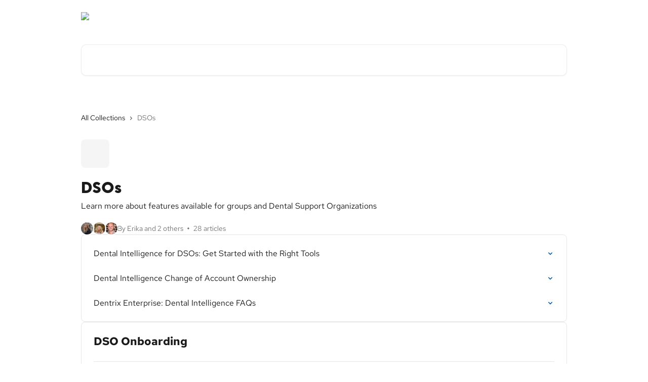

--- FILE ---
content_type: text/html; charset=utf-8
request_url: https://educate.dentalintel.com/en/collections/3848370-dsos
body_size: 16745
content:
<!DOCTYPE html><html lang="en"><head><meta charSet="utf-8" data-next-head=""/><link href="https://educate.dentalintel.com/assets/font/469469" rel="preload" as="font" crossorigin="anonymous" class="jsx-2498332379" data-next-head=""/><link href="https://educate.dentalintel.com/assets/font/469459" rel="preload" as="font" crossorigin="anonymous" class="jsx-3100735073" data-next-head=""/><link href="https://educate.dentalintel.com/assets/font/469460" rel="preload" as="font" crossorigin="anonymous" class="jsx-2948604162" data-next-head=""/><link href="https://educate.dentalintel.com/assets/font/469461" rel="preload" as="font" crossorigin="anonymous" class="jsx-3222695499" data-next-head=""/><link href="https://educate.dentalintel.com/assets/font/469466" rel="preload" as="font" crossorigin="anonymous" class="jsx-1613588846" data-next-head=""/><title data-next-head="">DSOs | Dental Intelligence Knowledge Base</title><meta property="og:title" content="DSOs | Dental Intelligence Knowledge Base" data-next-head=""/><meta name="twitter:title" content="DSOs | Dental Intelligence Knowledge Base" data-next-head=""/><meta property="og:description" content="Learn more about features available for groups and Dental Support Organizations" data-next-head=""/><meta name="twitter:description" content="Learn more about features available for groups and Dental Support Organizations" data-next-head=""/><meta name="description" content="Learn more about features available for groups and Dental Support Organizations" data-next-head=""/><meta property="og:type" content="website" data-next-head=""/><meta name="robots" content="all" data-next-head=""/><meta name="viewport" content="width=device-width, initial-scale=1" data-next-head=""/><link href="https://intercom.help/dental-intel/assets/favicon" rel="icon" data-next-head=""/><link rel="canonical" href="https://educate.dentalintel.com/en/collections/3848370-dsos" data-next-head=""/><link rel="alternate" href="https://educate.dentalintel.com/en/collections/3848370-dsos" hrefLang="en" data-next-head=""/><link rel="alternate" href="https://educate.dentalintel.com/en/collections/3848370-dsos" hrefLang="x-default" data-next-head=""/><link nonce="UFkq93sO8nDKRaw6jAYwYX3gZMiLgeP60EDhSL9D5OI=" rel="preload" href="https://static.intercomassets.com/_next/static/css/599c9ec127732470.css" as="style"/><link nonce="UFkq93sO8nDKRaw6jAYwYX3gZMiLgeP60EDhSL9D5OI=" rel="stylesheet" href="https://static.intercomassets.com/_next/static/css/599c9ec127732470.css" data-n-g=""/><noscript data-n-css="UFkq93sO8nDKRaw6jAYwYX3gZMiLgeP60EDhSL9D5OI="></noscript><script defer="" nonce="UFkq93sO8nDKRaw6jAYwYX3gZMiLgeP60EDhSL9D5OI=" nomodule="" src="https://static.intercomassets.com/_next/static/chunks/polyfills-42372ed130431b0a.js"></script><script src="https://static.intercomassets.com/_next/static/chunks/webpack-4b97cfbcf2810b8d.js" nonce="UFkq93sO8nDKRaw6jAYwYX3gZMiLgeP60EDhSL9D5OI=" defer=""></script><script src="https://static.intercomassets.com/_next/static/chunks/framework-1f1b8d38c1d86c61.js" nonce="UFkq93sO8nDKRaw6jAYwYX3gZMiLgeP60EDhSL9D5OI=" defer=""></script><script src="https://static.intercomassets.com/_next/static/chunks/main-062b69200830d1f2.js" nonce="UFkq93sO8nDKRaw6jAYwYX3gZMiLgeP60EDhSL9D5OI=" defer=""></script><script src="https://static.intercomassets.com/_next/static/chunks/pages/_app-bffb85a9ec161232.js" nonce="UFkq93sO8nDKRaw6jAYwYX3gZMiLgeP60EDhSL9D5OI=" defer=""></script><script src="https://static.intercomassets.com/_next/static/chunks/d0502abb-2ef154f58583eadb.js" nonce="UFkq93sO8nDKRaw6jAYwYX3gZMiLgeP60EDhSL9D5OI=" defer=""></script><script src="https://static.intercomassets.com/_next/static/chunks/6190-ef428f6633b5a03f.js" nonce="UFkq93sO8nDKRaw6jAYwYX3gZMiLgeP60EDhSL9D5OI=" defer=""></script><script src="https://static.intercomassets.com/_next/static/chunks/296-7834dcf3444315af.js" nonce="UFkq93sO8nDKRaw6jAYwYX3gZMiLgeP60EDhSL9D5OI=" defer=""></script><script src="https://static.intercomassets.com/_next/static/chunks/4835-9db7cd232aae5617.js" nonce="UFkq93sO8nDKRaw6jAYwYX3gZMiLgeP60EDhSL9D5OI=" defer=""></script><script src="https://static.intercomassets.com/_next/static/chunks/pages/%5BhelpCenterIdentifier%5D/%5Blocale%5D/collections/%5BcollectionSlug%5D-125b29c7f8024732.js" nonce="UFkq93sO8nDKRaw6jAYwYX3gZMiLgeP60EDhSL9D5OI=" defer=""></script><script src="https://static.intercomassets.com/_next/static/k1wyTa6x_VY7efwE_O7pq/_buildManifest.js" nonce="UFkq93sO8nDKRaw6jAYwYX3gZMiLgeP60EDhSL9D5OI=" defer=""></script><script src="https://static.intercomassets.com/_next/static/k1wyTa6x_VY7efwE_O7pq/_ssgManifest.js" nonce="UFkq93sO8nDKRaw6jAYwYX3gZMiLgeP60EDhSL9D5OI=" defer=""></script><meta name="sentry-trace" content="3f1d1aca4ec9358dfbbe139559f2c3d9-064da1595c322b97-0"/><meta name="baggage" content="sentry-environment=production,sentry-release=e41a313e346284b13801ad8b95f49e32e8994b51,sentry-public_key=187f842308a64dea9f1f64d4b1b9c298,sentry-trace_id=3f1d1aca4ec9358dfbbe139559f2c3d9,sentry-org_id=2129,sentry-sampled=false,sentry-sample_rand=0.35116696155923344,sentry-sample_rate=0"/><style id="__jsx-3547287812">:root{--body-bg: rgb(255, 255, 255);
--body-image: none;
--body-bg-rgb: 255, 255, 255;
--body-border: rgb(230, 230, 230);
--body-primary-color: #1a1a1a;
--body-secondary-color: #737373;
--body-reaction-bg: rgb(242, 242, 242);
--body-reaction-text-color: rgb(64, 64, 64);
--body-toc-active-border: #737373;
--body-toc-inactive-border: #f2f2f2;
--body-toc-inactive-color: #737373;
--body-toc-active-font-weight: 400;
--body-table-border: rgb(204, 204, 204);
--body-color: hsl(0, 0%, 0%);
--footer-bg: rgb(255, 255, 255);
--footer-image: none;
--footer-border: rgb(230, 230, 230);
--footer-color: hsl(209, 13%, 47%);
--header-bg: none;
--header-image: url(https://downloads.intercomcdn.com/i/o/zu4cb9bz/705615/2da2ebcda42bfba11f557c1e941a/3c27072dfe7bb2fb378dd788b4f65f43.png);
--header-color: hsl(0, 0%, 100%);
--collection-card-bg: rgb(245, 245, 245);
--collection-card-image: none;
--collection-card-color: hsl(211, 100%, 39%);
--card-bg: rgb(255, 255, 255);
--card-border-color: rgb(230, 230, 230);
--card-border-inner-radius: 6px;
--card-border-radius: 8px;
--card-shadow: 0 1px 2px 0 rgb(0 0 0 / 0.05);
--search-bar-border-radius: 10px;
--search-bar-width: 100%;
--ticket-blue-bg-color: #dce1f9;
--ticket-blue-text-color: #334bfa;
--ticket-green-bg-color: #d7efdc;
--ticket-green-text-color: #0f7134;
--ticket-orange-bg-color: #ffebdb;
--ticket-orange-text-color: #b24d00;
--ticket-red-bg-color: #ffdbdb;
--ticket-red-text-color: #df2020;
--header-height: 245px;
--header-subheader-background-color: #000000;
--header-subheader-font-color: #FFFFFF;
--content-block-bg: none;
--content-block-image: url(https://downloads.intercomcdn.com/i/o/zu4cb9bz/705618/95dbaaf2610725b2d2bac1d7c66f/3c27072dfe7bb2fb378dd788b4f65f43.png);
--content-block-color: hsl(0, 0%, 100%);
--content-block-button-bg: rgb(255, 255, 255);
--content-block-button-image: none;
--content-block-button-color: hsl(211, 100%, 17%);
--content-block-button-radius: 20px;
--content-block-margin: calc(-50vw + 50%);
--content-block-width: calc(100vw);
--primary-color: hsl(208, 100%, 33%);
--primary-color-alpha-10: hsla(208, 100%, 33%, 0.1);
--primary-color-alpha-60: hsla(208, 100%, 33%, 0.6);
--text-on-primary-color: #ffffff}</style><style id="__jsx-2498332379">@font-face{font-family:Greycliff CF Heavy;font-display:fallback;font-weight: 400;
          
          font-style: normal;
          src: url('https://educate.dentalintel.com/assets/font/469469')}</style><style id="__jsx-3287275026">:root{--font-family-primary: Greycliff CF Heavy}</style><style id="__jsx-3100735073">@font-face{font-family:Red Hat Text;font-display:fallback;font-weight: 700;
          
          font-style: normal;
          src: url('https://educate.dentalintel.com/assets/font/469459')}</style><style id="__jsx-2948604162">@font-face{font-family:Red Hat Text;font-display:fallback;font-weight: 700;
          
          font-style: italic;
          src: url('https://educate.dentalintel.com/assets/font/469460')}</style><style id="__jsx-3222695499">@font-face{font-family:Red Hat Text;font-display:fallback;
          
          font-style: italic;
          src: url('https://educate.dentalintel.com/assets/font/469461')}</style><style id="__jsx-1613588846">@font-face{font-family:Red Hat Text;font-display:fallback;font-weight: 400;
          
          font-style: normal;
          src: url('https://educate.dentalintel.com/assets/font/469466')}</style><style id="__jsx-480435998">:root{--font-family-secondary: Red Hat Text}</style><style id="__jsx-cf6f0ea00fa5c760">.fade-background.jsx-cf6f0ea00fa5c760{background:radial-gradient(333.38%100%at 50%0%,rgba(var(--body-bg-rgb),0)0%,rgba(var(--body-bg-rgb),.00925356)11.67%,rgba(var(--body-bg-rgb),.0337355)21.17%,rgba(var(--body-bg-rgb),.0718242)28.85%,rgba(var(--body-bg-rgb),.121898)35.03%,rgba(var(--body-bg-rgb),.182336)40.05%,rgba(var(--body-bg-rgb),.251516)44.25%,rgba(var(--body-bg-rgb),.327818)47.96%,rgba(var(--body-bg-rgb),.409618)51.51%,rgba(var(--body-bg-rgb),.495297)55.23%,rgba(var(--body-bg-rgb),.583232)59.47%,rgba(var(--body-bg-rgb),.671801)64.55%,rgba(var(--body-bg-rgb),.759385)70.81%,rgba(var(--body-bg-rgb),.84436)78.58%,rgba(var(--body-bg-rgb),.9551)88.2%,rgba(var(--body-bg-rgb),1)100%),var(--header-image),var(--header-bg);background-size:cover;background-position-x:center}</style></head><body><div id="__next"><div dir="ltr" class="h-full w-full"><a href="#main-content" class="sr-only font-bold text-header-color focus:not-sr-only focus:absolute focus:left-4 focus:top-4 focus:z-50" aria-roledescription="Link, Press control-option-right-arrow to exit">Skip to main content</a><main class="header__lite"><header id="header" data-testid="header" class="jsx-cf6f0ea00fa5c760 flex flex-col text-header-color"><div class="jsx-cf6f0ea00fa5c760 relative flex grow flex-col mb-9 bg-header-bg bg-header-image bg-cover bg-center pb-9"><div id="sr-announcement" aria-live="polite" class="jsx-cf6f0ea00fa5c760 sr-only"></div><div class="jsx-cf6f0ea00fa5c760 flex h-full flex-col items-center marker:shrink-0"><section class="relative flex w-full flex-col mb-6 pb-6"><div class="header__meta_wrapper flex justify-center px-5 pt-6 leading-none sm:px-10"><div class="flex items-center w-240" data-testid="subheader-container"><div class="mo__body header__site_name"><div class="header__logo"><a href="/en/"><img src="https://downloads.intercomcdn.com/i/o/550042/609e8ac10064e8050352ee91/b8301f06cf47916915af3b06f05a77f1.png" height="111" alt="Dental Intelligence Knowledge Base"/></a></div></div><div><div class="flex items-center font-semibold"><div class="flex items-center md:hidden" data-testid="small-screen-children"><button class="flex items-center border-none bg-transparent px-1.5" data-testid="hamburger-menu-button" aria-label="Open menu"><svg width="24" height="24" viewBox="0 0 16 16" xmlns="http://www.w3.org/2000/svg" class="fill-current"><path d="M1.86861 2C1.38889 2 1 2.3806 1 2.85008C1 3.31957 1.38889 3.70017 1.86861 3.70017H14.1314C14.6111 3.70017 15 3.31957 15 2.85008C15 2.3806 14.6111 2 14.1314 2H1.86861Z"></path><path d="M1 8C1 7.53051 1.38889 7.14992 1.86861 7.14992H14.1314C14.6111 7.14992 15 7.53051 15 8C15 8.46949 14.6111 8.85008 14.1314 8.85008H1.86861C1.38889 8.85008 1 8.46949 1 8Z"></path><path d="M1 13.1499C1 12.6804 1.38889 12.2998 1.86861 12.2998H14.1314C14.6111 12.2998 15 12.6804 15 13.1499C15 13.6194 14.6111 14 14.1314 14H1.86861C1.38889 14 1 13.6194 1 13.1499Z"></path></svg></button><div class="fixed right-0 top-0 z-50 h-full w-full hidden" data-testid="hamburger-menu"><div class="flex h-full w-full justify-end bg-black bg-opacity-30"><div class="flex h-fit w-full flex-col bg-white opacity-100 sm:h-full sm:w-1/2"><button class="text-body-font flex items-center self-end border-none bg-transparent pr-6 pt-6" data-testid="hamburger-menu-close-button" aria-label="Close menu"><svg width="24" height="24" viewBox="0 0 16 16" xmlns="http://www.w3.org/2000/svg"><path d="M3.5097 3.5097C3.84165 3.17776 4.37984 3.17776 4.71178 3.5097L7.99983 6.79775L11.2879 3.5097C11.6198 3.17776 12.158 3.17776 12.49 3.5097C12.8219 3.84165 12.8219 4.37984 12.49 4.71178L9.20191 7.99983L12.49 11.2879C12.8219 11.6198 12.8219 12.158 12.49 12.49C12.158 12.8219 11.6198 12.8219 11.2879 12.49L7.99983 9.20191L4.71178 12.49C4.37984 12.8219 3.84165 12.8219 3.5097 12.49C3.17776 12.158 3.17776 11.6198 3.5097 11.2879L6.79775 7.99983L3.5097 4.71178C3.17776 4.37984 3.17776 3.84165 3.5097 3.5097Z"></path></svg></button><nav class="flex flex-col pl-4 text-black"><a target="_blank" rel="noopener noreferrer" href="https://educate.dentalintel.com/en/articles/8978485-on-demand-training-webinars" class="mx-5 mb-5 text-md no-underline hover:opacity-80 md:mx-3 md:my-0 md:text-base" data-testid="header-link-0">On-Demand Webinars</a><a target="_blank" rel="noopener noreferrer" href="https://educate.dentalintel.com/en/articles/12685208-november-2025-product-update" class="mx-5 mb-5 text-md no-underline hover:opacity-80 md:mx-3 md:my-0 md:text-base" data-testid="header-link-1">Monthly Product Update</a><a target="_blank" rel="noopener noreferrer" href="https://dentalintel.statuspage.io/" class="mx-5 mb-5 text-md no-underline hover:opacity-80 md:mx-3 md:my-0 md:text-base" data-testid="header-link-2">DI System Status</a><div class="relative cursor-pointer has-[:focus]:outline"><select class="peer absolute z-10 block h-6 w-full cursor-pointer opacity-0 md:text-base" aria-label="Change language" id="language-selector"><option value="/en/collections/3848370-dsos" class="text-black" selected="">English</option></select><div class="mb-10 ml-5 flex items-center gap-1 text-md hover:opacity-80 peer-hover:opacity-80 md:m-0 md:ml-3 md:text-base" aria-hidden="true"><svg id="locale-picker-globe" width="16" height="16" viewBox="0 0 16 16" fill="none" xmlns="http://www.w3.org/2000/svg" class="shrink-0" aria-hidden="true"><path d="M8 15C11.866 15 15 11.866 15 8C15 4.13401 11.866 1 8 1C4.13401 1 1 4.13401 1 8C1 11.866 4.13401 15 8 15Z" stroke="currentColor" stroke-linecap="round" stroke-linejoin="round"></path><path d="M8 15C9.39949 15 10.534 11.866 10.534 8C10.534 4.13401 9.39949 1 8 1C6.60051 1 5.466 4.13401 5.466 8C5.466 11.866 6.60051 15 8 15Z" stroke="currentColor" stroke-linecap="round" stroke-linejoin="round"></path><path d="M1.448 5.75989H14.524" stroke="currentColor" stroke-linecap="round" stroke-linejoin="round"></path><path d="M1.448 10.2402H14.524" stroke="currentColor" stroke-linecap="round" stroke-linejoin="round"></path></svg>English<svg id="locale-picker-arrow" width="16" height="16" viewBox="0 0 16 16" fill="none" xmlns="http://www.w3.org/2000/svg" class="shrink-0" aria-hidden="true"><path d="M5 6.5L8.00093 9.5L11 6.50187" stroke="currentColor" stroke-width="1.5" stroke-linecap="round" stroke-linejoin="round"></path></svg></div></div></nav></div></div></div></div><nav class="hidden items-center md:flex" data-testid="large-screen-children"><a target="_blank" rel="noopener noreferrer" href="https://educate.dentalintel.com/en/articles/8978485-on-demand-training-webinars" class="mx-5 mb-5 text-md no-underline hover:opacity-80 md:mx-3 md:my-0 md:text-base" data-testid="header-link-0">On-Demand Webinars</a><a target="_blank" rel="noopener noreferrer" href="https://educate.dentalintel.com/en/articles/12685208-november-2025-product-update" class="mx-5 mb-5 text-md no-underline hover:opacity-80 md:mx-3 md:my-0 md:text-base" data-testid="header-link-1">Monthly Product Update</a><a target="_blank" rel="noopener noreferrer" href="https://dentalintel.statuspage.io/" class="mx-5 mb-5 text-md no-underline hover:opacity-80 md:mx-3 md:my-0 md:text-base" data-testid="header-link-2">DI System Status</a><div class="relative cursor-pointer has-[:focus]:outline"><select class="peer absolute z-10 block h-6 w-full cursor-pointer opacity-0 md:text-base" aria-label="Change language" id="language-selector"><option value="/en/collections/3848370-dsos" class="text-black" selected="">English</option></select><div class="mb-10 ml-5 flex items-center gap-1 text-md hover:opacity-80 peer-hover:opacity-80 md:m-0 md:ml-3 md:text-base" aria-hidden="true"><svg id="locale-picker-globe" width="16" height="16" viewBox="0 0 16 16" fill="none" xmlns="http://www.w3.org/2000/svg" class="shrink-0" aria-hidden="true"><path d="M8 15C11.866 15 15 11.866 15 8C15 4.13401 11.866 1 8 1C4.13401 1 1 4.13401 1 8C1 11.866 4.13401 15 8 15Z" stroke="currentColor" stroke-linecap="round" stroke-linejoin="round"></path><path d="M8 15C9.39949 15 10.534 11.866 10.534 8C10.534 4.13401 9.39949 1 8 1C6.60051 1 5.466 4.13401 5.466 8C5.466 11.866 6.60051 15 8 15Z" stroke="currentColor" stroke-linecap="round" stroke-linejoin="round"></path><path d="M1.448 5.75989H14.524" stroke="currentColor" stroke-linecap="round" stroke-linejoin="round"></path><path d="M1.448 10.2402H14.524" stroke="currentColor" stroke-linecap="round" stroke-linejoin="round"></path></svg>English<svg id="locale-picker-arrow" width="16" height="16" viewBox="0 0 16 16" fill="none" xmlns="http://www.w3.org/2000/svg" class="shrink-0" aria-hidden="true"><path d="M5 6.5L8.00093 9.5L11 6.50187" stroke="currentColor" stroke-width="1.5" stroke-linecap="round" stroke-linejoin="round"></path></svg></div></div></nav></div></div></div></div></section><section class="relative mx-5 flex h-full w-full flex-col items-center px-5 sm:px-10"><div class="flex h-full max-w-full flex-col w-240 justify-end" data-testid="main-header-container"><div id="search-bar" class="relative w-full"><form action="/en/" autoComplete="off"><div class="flex w-full flex-col items-start"><div class="relative flex w-full sm:w-search-bar"><label for="search-input" class="sr-only">Search for articles...</label><input id="search-input" type="text" autoComplete="off" class="peer w-full rounded-search-bar border border-black-alpha-8 bg-white-alpha-20 p-4 ps-12 font-secondary text-lg text-header-color shadow-search-bar outline-none transition ease-linear placeholder:text-header-color hover:bg-white-alpha-27 hover:shadow-search-bar-hover focus:border-transparent focus:bg-white focus:text-black-10 focus:shadow-search-bar-focused placeholder:focus:text-black-45" placeholder="Search for articles..." name="q" aria-label="Search for articles..." value=""/><div class="absolute inset-y-0 start-0 flex items-center fill-header-color peer-focus-visible:fill-black-45 pointer-events-none ps-5"><svg width="22" height="21" viewBox="0 0 22 21" xmlns="http://www.w3.org/2000/svg" class="fill-inherit" aria-hidden="true"><path fill-rule="evenodd" clip-rule="evenodd" d="M3.27485 8.7001C3.27485 5.42781 5.92757 2.7751 9.19985 2.7751C12.4721 2.7751 15.1249 5.42781 15.1249 8.7001C15.1249 11.9724 12.4721 14.6251 9.19985 14.6251C5.92757 14.6251 3.27485 11.9724 3.27485 8.7001ZM9.19985 0.225098C4.51924 0.225098 0.724854 4.01948 0.724854 8.7001C0.724854 13.3807 4.51924 17.1751 9.19985 17.1751C11.0802 17.1751 12.8176 16.5627 14.2234 15.5265L19.0981 20.4013C19.5961 20.8992 20.4033 20.8992 20.9013 20.4013C21.3992 19.9033 21.3992 19.0961 20.9013 18.5981L16.0264 13.7233C17.0625 12.3176 17.6749 10.5804 17.6749 8.7001C17.6749 4.01948 13.8805 0.225098 9.19985 0.225098Z"></path></svg></div></div></div></form></div></div></section></div></div></header><div class="z-1 flex shrink-0 grow basis-auto justify-center px-5 sm:px-10"><section data-testid="main-content" id="main-content" class="max-w-full w-240"><div tabindex="-1" class="focus:outline-none"><div class="flex flex-wrap items-baseline pb-4 text-base" tabindex="0" role="navigation" aria-label="Breadcrumb"><a href="/en/" class="pr-2 text-body-primary-color no-underline hover:text-body-secondary-color">All Collections</a><div class="pr-2" aria-hidden="true"><svg width="6" height="10" viewBox="0 0 6 10" class="block h-2 w-2 fill-body-secondary-color rtl:rotate-180" xmlns="http://www.w3.org/2000/svg"><path fill-rule="evenodd" clip-rule="evenodd" d="M0.648862 0.898862C0.316916 1.23081 0.316916 1.769 0.648862 2.10094L3.54782 4.9999L0.648862 7.89886C0.316916 8.23081 0.316917 8.769 0.648862 9.10094C0.980808 9.43289 1.519 9.43289 1.85094 9.10094L5.35094 5.60094C5.68289 5.269 5.68289 4.73081 5.35094 4.39886L1.85094 0.898862C1.519 0.566916 0.980807 0.566916 0.648862 0.898862Z"></path></svg></div><div class="text-body-secondary-color">DSOs</div></div></div><div class="flex flex-col gap-10 max-sm:gap-8 max-sm:pt-2 pt-4" id="dsos"><div><div class="mb-5"><div id="collection-icon-3848370" class="flex items-center rounded-card bg-cover stroke-collection-card-color text-collection-card-color h-14 w-14 justify-center bg-collection-card-bg bg-collection-card-image" data-testid="collection-photo"><div class="h-9 w-9 sm:h-10 sm:w-10"><img src="https://downloads.intercomcdn.com/i/o/424591/7248bb9df9dcbaf4316adf22/8e124842b6ef1c4dd3e23d1bb82580ee.png" alt="" width="100%" height="100%" loading="lazy"/></div></div></div><div class="flex flex-col"><h1 class="mb-1 font-primary text-2xl font-bold leading-10 text-body-primary-color">DSOs</h1><div class="text-md font-normal leading-normal text-body-primary-color"><p>Learn more about features available for groups and Dental Support Organizations</p></div></div><div class="mt-5"><div class="flex gap-2" aria-hidden="true"><div class="flex flex-row"><div class="flex shrink-0 flex-col items-center justify-center rounded-full leading-normal sm:flex-row" data-testid="avatars"><img width="24" height="24" src="https://static.intercomassets.com/avatars/6522964/square_128/IMG_9645-1718893349.jpg" alt="Erika Gardner avatar" class="inline-flex items-center justify-center rounded-full bg-primary text-lg font-bold leading-6 text-primary-text shadow-solid-2 shadow-body-bg [&amp;:nth-child(n+2)]:hidden lg:[&amp;:nth-child(n+2)]:inline-flex h-6 w-6 z-4"/><img width="24" height="24" src="https://static.intercomassets.com/avatars/5626285/square_128/41CDB45F-01B2-4D31-A71C-06F8C336EA99-1661438551.JPG" alt="Emily Allred avatar" class="inline-flex items-center justify-center rounded-full bg-primary text-lg font-bold leading-6 text-primary-text shadow-solid-2 shadow-body-bg [&amp;:nth-child(n+2)]:hidden lg:[&amp;:nth-child(n+2)]:inline-flex h-6 w-6 ltr:-ml-1.5 rtl:-mr-1.5 z-3"/><img width="24" height="24" src="https://static.intercomassets.com/avatars/8412740/square_128/T025AB9A9TR-U08UEM05WCW-17b43df3cc0c-512-1748964502.jpg" alt="Rade Obradovic avatar" class="inline-flex items-center justify-center rounded-full bg-primary text-lg font-bold leading-6 text-primary-text shadow-solid-2 shadow-body-bg [&amp;:nth-child(n+2)]:hidden lg:[&amp;:nth-child(n+2)]:inline-flex h-6 w-6 ltr:-ml-1.5 rtl:-mr-1.5 z-2"/></div></div><span class="line-clamp-1 flex flex-wrap items-center text-base text-body-secondary-color"><span class="hidden sm:inline">By Erika and 2 others</span><span class="inline sm:hidden">3 authors</span><svg width="4" height="4" viewBox="0 0 16 16" xmlns="http://www.w3.org/2000/svg" fill="currentColor" class="m-2"><path d="M15 8C15 4.13401 11.866 1 8 1C4.13401 1 1 4.13401 1 8C1 11.866 4.13401 15 8 15C11.866 15 15 11.866 15 8Z"></path></svg>28 articles</span></div></div></div><div class="flex flex-col gap-5"><section class="flex flex-col rounded-card border border-solid border-card-border bg-card-bg p-2 sm:p-3"><a class="duration-250 group/article flex flex-row justify-between gap-2 py-2 no-underline transition ease-linear hover:bg-primary-alpha-10 hover:text-primary sm:rounded-card-inner sm:py-3 rounded-card-inner px-3" href="https://educate.dentalintel.com/en/articles/7980772-dental-intelligence-for-dsos-get-started-with-the-right-tools" data-testid="article-link"><div class="flex flex-col p-0"><span class="m-0 text-md text-body-primary-color group-hover/article:text-primary font-regular">Dental Intelligence for DSOs: Get Started with the Right Tools</span></div><div class="flex shrink-0 flex-col justify-center p-0"><svg class="block h-4 w-4 text-primary ltr:-rotate-90 rtl:rotate-90" fill="currentColor" viewBox="0 0 20 20" xmlns="http://www.w3.org/2000/svg"><path fill-rule="evenodd" d="M5.293 7.293a1 1 0 011.414 0L10 10.586l3.293-3.293a1 1 0 111.414 1.414l-4 4a1 1 0 01-1.414 0l-4-4a1 1 0 010-1.414z" clip-rule="evenodd"></path></svg></div></a><a class="duration-250 group/article flex flex-row justify-between gap-2 py-2 no-underline transition ease-linear hover:bg-primary-alpha-10 hover:text-primary sm:rounded-card-inner sm:py-3 rounded-card-inner px-3" href="https://educate.dentalintel.com/en/articles/9702542-dental-intelligence-change-of-account-ownership" data-testid="article-link"><div class="flex flex-col p-0"><span class="m-0 text-md text-body-primary-color group-hover/article:text-primary font-regular">Dental Intelligence Change of Account Ownership</span></div><div class="flex shrink-0 flex-col justify-center p-0"><svg class="block h-4 w-4 text-primary ltr:-rotate-90 rtl:rotate-90" fill="currentColor" viewBox="0 0 20 20" xmlns="http://www.w3.org/2000/svg"><path fill-rule="evenodd" d="M5.293 7.293a1 1 0 011.414 0L10 10.586l3.293-3.293a1 1 0 111.414 1.414l-4 4a1 1 0 01-1.414 0l-4-4a1 1 0 010-1.414z" clip-rule="evenodd"></path></svg></div></a><a class="duration-250 group/article flex flex-row justify-between gap-2 py-2 no-underline transition ease-linear hover:bg-primary-alpha-10 hover:text-primary sm:rounded-card-inner sm:py-3 rounded-card-inner px-3" href="https://educate.dentalintel.com/en/articles/8770160-dentrix-enterprise-dental-intelligence-faqs" data-testid="article-link"><div class="flex flex-col p-0"><span class="m-0 text-md text-body-primary-color group-hover/article:text-primary font-regular">Dentrix Enterprise: Dental Intelligence FAQs</span></div><div class="flex shrink-0 flex-col justify-center p-0"><svg class="block h-4 w-4 text-primary ltr:-rotate-90 rtl:rotate-90" fill="currentColor" viewBox="0 0 20 20" xmlns="http://www.w3.org/2000/svg"><path fill-rule="evenodd" d="M5.293 7.293a1 1 0 011.414 0L10 10.586l3.293-3.293a1 1 0 111.414 1.414l-4 4a1 1 0 01-1.414 0l-4-4a1 1 0 010-1.414z" clip-rule="evenodd"></path></svg></div></a></section><section class="flex flex-col rounded-card border border-solid border-card-border bg-card-bg p-2 sm:p-3"><div id="dso-onboarding"><div class="p-3 pb-6 text-body-primary-color" data-testid="collection-card-header"><a class="duration-250 no-underline transition ease-linear hover:text-primary" href="https://educate.dentalintel.com/en/collections/11808562-dso-onboarding"><div class="t__h2 m-0 text-xl font-bold no-underline">DSO Onboarding</div></a></div><hr class="mx-3 mb-2 mt-0 border-0 border-t border-solid border-body-border"/><a class="duration-250 group/article flex flex-row justify-between gap-2 py-2 no-underline transition ease-linear hover:bg-primary-alpha-10 hover:text-primary sm:rounded-card-inner sm:py-3 rounded-card-inner px-3" href="https://educate.dentalintel.com/en/articles/8927075-dso-onboarding-journey" data-testid="article-link"><div class="flex flex-col p-0"><span class="m-0 text-md text-body-primary-color group-hover/article:text-primary font-regular">DSO Onboarding Journey</span></div><div class="flex shrink-0 flex-col justify-center p-0"><svg class="block h-4 w-4 text-primary ltr:-rotate-90 rtl:rotate-90" fill="currentColor" viewBox="0 0 20 20" xmlns="http://www.w3.org/2000/svg"><path fill-rule="evenodd" d="M5.293 7.293a1 1 0 011.414 0L10 10.586l3.293-3.293a1 1 0 111.414 1.414l-4 4a1 1 0 01-1.414 0l-4-4a1 1 0 010-1.414z" clip-rule="evenodd"></path></svg></div></a><a class="duration-250 group/article flex flex-row justify-between gap-2 py-2 no-underline transition ease-linear hover:bg-primary-alpha-10 hover:text-primary sm:rounded-card-inner sm:py-3 rounded-card-inner px-3" href="https://educate.dentalintel.com/en/articles/10628288-dso-training-for-revenue-cycle-manager-rcm" data-testid="article-link"><div class="flex flex-col p-0"><span class="m-0 text-md text-body-primary-color group-hover/article:text-primary font-regular">DSO Training for Revenue Cycle Manager (RCM)</span></div><div class="flex shrink-0 flex-col justify-center p-0"><svg class="block h-4 w-4 text-primary ltr:-rotate-90 rtl:rotate-90" fill="currentColor" viewBox="0 0 20 20" xmlns="http://www.w3.org/2000/svg"><path fill-rule="evenodd" d="M5.293 7.293a1 1 0 011.414 0L10 10.586l3.293-3.293a1 1 0 111.414 1.414l-4 4a1 1 0 01-1.414 0l-4-4a1 1 0 010-1.414z" clip-rule="evenodd"></path></svg></div></a><a class="duration-250 group/article flex flex-row justify-between gap-2 py-2 no-underline transition ease-linear hover:bg-primary-alpha-10 hover:text-primary sm:rounded-card-inner sm:py-3 rounded-card-inner px-3" href="https://educate.dentalintel.com/en/articles/10628395-dso-training-for-call-center-teams" data-testid="article-link"><div class="flex flex-col p-0"><span class="m-0 text-md text-body-primary-color group-hover/article:text-primary font-regular">DSO Training for Call Center Teams</span></div><div class="flex shrink-0 flex-col justify-center p-0"><svg class="block h-4 w-4 text-primary ltr:-rotate-90 rtl:rotate-90" fill="currentColor" viewBox="0 0 20 20" xmlns="http://www.w3.org/2000/svg"><path fill-rule="evenodd" d="M5.293 7.293a1 1 0 011.414 0L10 10.586l3.293-3.293a1 1 0 111.414 1.414l-4 4a1 1 0 01-1.414 0l-4-4a1 1 0 010-1.414z" clip-rule="evenodd"></path></svg></div></a><a class="duration-250 group/article flex flex-row justify-between gap-2 py-2 no-underline transition ease-linear hover:bg-primary-alpha-10 hover:text-primary sm:rounded-card-inner sm:py-3 rounded-card-inner px-3" href="https://educate.dentalintel.com/en/articles/10628430-dso-training-for-doctors" data-testid="article-link"><div class="flex flex-col p-0"><span class="m-0 text-md text-body-primary-color group-hover/article:text-primary font-regular">DSO Training for Doctors</span></div><div class="flex shrink-0 flex-col justify-center p-0"><svg class="block h-4 w-4 text-primary ltr:-rotate-90 rtl:rotate-90" fill="currentColor" viewBox="0 0 20 20" xmlns="http://www.w3.org/2000/svg"><path fill-rule="evenodd" d="M5.293 7.293a1 1 0 011.414 0L10 10.586l3.293-3.293a1 1 0 111.414 1.414l-4 4a1 1 0 01-1.414 0l-4-4a1 1 0 010-1.414z" clip-rule="evenodd"></path></svg></div></a><a class="duration-250 group/article flex flex-row justify-between gap-2 py-2 no-underline transition ease-linear hover:bg-primary-alpha-10 hover:text-primary sm:rounded-card-inner sm:py-3 rounded-card-inner px-3" href="https://educate.dentalintel.com/en/articles/10628462-dso-training-for-front-office-and-treatment-coordinators" data-testid="article-link"><div class="flex flex-col p-0"><span class="m-0 text-md text-body-primary-color group-hover/article:text-primary font-regular">DSO Training for Front Office and Treatment Coordinators</span></div><div class="flex shrink-0 flex-col justify-center p-0"><svg class="block h-4 w-4 text-primary ltr:-rotate-90 rtl:rotate-90" fill="currentColor" viewBox="0 0 20 20" xmlns="http://www.w3.org/2000/svg"><path fill-rule="evenodd" d="M5.293 7.293a1 1 0 011.414 0L10 10.586l3.293-3.293a1 1 0 111.414 1.414l-4 4a1 1 0 01-1.414 0l-4-4a1 1 0 010-1.414z" clip-rule="evenodd"></path></svg></div></a><a class="duration-250 group/article flex flex-row justify-between gap-2 py-2 no-underline transition ease-linear hover:bg-primary-alpha-10 hover:text-primary sm:rounded-card-inner sm:py-3 rounded-card-inner px-3" href="https://educate.dentalintel.com/en/articles/10628539-dso-training-for-office-managers" data-testid="article-link"><div class="flex flex-col p-0"><span class="m-0 text-md text-body-primary-color group-hover/article:text-primary font-regular">DSO Training for Office Managers</span></div><div class="flex shrink-0 flex-col justify-center p-0"><svg class="block h-4 w-4 text-primary ltr:-rotate-90 rtl:rotate-90" fill="currentColor" viewBox="0 0 20 20" xmlns="http://www.w3.org/2000/svg"><path fill-rule="evenodd" d="M5.293 7.293a1 1 0 011.414 0L10 10.586l3.293-3.293a1 1 0 111.414 1.414l-4 4a1 1 0 01-1.414 0l-4-4a1 1 0 010-1.414z" clip-rule="evenodd"></path></svg></div></a><a class="duration-250 group/article flex flex-row justify-between gap-2 py-2 no-underline transition ease-linear hover:bg-primary-alpha-10 hover:text-primary sm:rounded-card-inner sm:py-3 rounded-card-inner px-3" href="https://educate.dentalintel.com/en/articles/10628587-dso-training-for-regional-managers" data-testid="article-link"><div class="flex flex-col p-0"><span class="m-0 text-md text-body-primary-color group-hover/article:text-primary font-regular">DSO Training for Regional Managers</span></div><div class="flex shrink-0 flex-col justify-center p-0"><svg class="block h-4 w-4 text-primary ltr:-rotate-90 rtl:rotate-90" fill="currentColor" viewBox="0 0 20 20" xmlns="http://www.w3.org/2000/svg"><path fill-rule="evenodd" d="M5.293 7.293a1 1 0 011.414 0L10 10.586l3.293-3.293a1 1 0 111.414 1.414l-4 4a1 1 0 01-1.414 0l-4-4a1 1 0 010-1.414z" clip-rule="evenodd"></path></svg></div></a><a class="duration-250 group/article flex flex-row justify-between gap-2 py-2 no-underline transition ease-linear hover:bg-primary-alpha-10 hover:text-primary sm:rounded-card-inner sm:py-3 rounded-card-inner px-3" href="https://educate.dentalintel.com/en/articles/10628635-dso-training-for-executives-and-c-suite" data-testid="article-link"><div class="flex flex-col p-0"><span class="m-0 text-md text-body-primary-color group-hover/article:text-primary font-regular">DSO Training for Executives and C-Suite</span></div><div class="flex shrink-0 flex-col justify-center p-0"><svg class="block h-4 w-4 text-primary ltr:-rotate-90 rtl:rotate-90" fill="currentColor" viewBox="0 0 20 20" xmlns="http://www.w3.org/2000/svg"><path fill-rule="evenodd" d="M5.293 7.293a1 1 0 011.414 0L10 10.586l3.293-3.293a1 1 0 111.414 1.414l-4 4a1 1 0 01-1.414 0l-4-4a1 1 0 010-1.414z" clip-rule="evenodd"></path></svg></div></a><a class="duration-250 group/article flex flex-row justify-between gap-2 py-2 no-underline transition ease-linear hover:bg-primary-alpha-10 hover:text-primary sm:rounded-card-inner sm:py-3 rounded-card-inner px-3" href="https://educate.dentalintel.com/en/articles/11485225-dso-training-for-marketing-teams" data-testid="article-link"><div class="flex flex-col p-0"><span class="m-0 text-md text-body-primary-color group-hover/article:text-primary font-regular">DSO Training for Marketing Teams</span></div><div class="flex shrink-0 flex-col justify-center p-0"><svg class="block h-4 w-4 text-primary ltr:-rotate-90 rtl:rotate-90" fill="currentColor" viewBox="0 0 20 20" xmlns="http://www.w3.org/2000/svg"><path fill-rule="evenodd" d="M5.293 7.293a1 1 0 011.414 0L10 10.586l3.293-3.293a1 1 0 111.414 1.414l-4 4a1 1 0 01-1.414 0l-4-4a1 1 0 010-1.414z" clip-rule="evenodd"></path></svg></div></a></div><div></div></section><section class="flex flex-col rounded-card border border-solid border-card-border bg-card-bg p-2 sm:p-3"><div id="analytics-dso"><div class="p-3 pb-6 text-body-primary-color" data-testid="collection-card-header"><a class="duration-250 no-underline transition ease-linear hover:text-primary" href="https://educate.dentalintel.com/en/collections/3848373-analytics-dso"><div class="t__h2 m-0 text-xl font-bold no-underline">Analytics DSO</div></a></div><hr class="mx-3 mb-2 mt-0 border-0 border-t border-solid border-body-border"/><a class="duration-250 group/article flex flex-row justify-between gap-2 py-2 no-underline transition ease-linear hover:bg-primary-alpha-10 hover:text-primary sm:rounded-card-inner sm:py-3 rounded-card-inner px-3" href="https://educate.dentalintel.com/en/articles/6637485-analytics-dso-enterprise-reporting" data-testid="article-link"><div class="flex flex-col p-0"><span class="m-0 text-md text-body-primary-color group-hover/article:text-primary font-regular">Analytics DSO: Enterprise Reporting</span></div><div class="flex shrink-0 flex-col justify-center p-0"><svg class="block h-4 w-4 text-primary ltr:-rotate-90 rtl:rotate-90" fill="currentColor" viewBox="0 0 20 20" xmlns="http://www.w3.org/2000/svg"><path fill-rule="evenodd" d="M5.293 7.293a1 1 0 011.414 0L10 10.586l3.293-3.293a1 1 0 111.414 1.414l-4 4a1 1 0 01-1.414 0l-4-4a1 1 0 010-1.414z" clip-rule="evenodd"></path></svg></div></a><a class="duration-250 group/article flex flex-row justify-between gap-2 py-2 no-underline transition ease-linear hover:bg-primary-alpha-10 hover:text-primary sm:rounded-card-inner sm:py-3 rounded-card-inner px-3" href="https://educate.dentalintel.com/en/articles/6985398-analytics-dso-report-navigation-changes" data-testid="article-link"><div class="flex flex-col p-0"><span class="m-0 text-md text-body-primary-color group-hover/article:text-primary font-regular">Analytics DSO: Report Navigation Changes</span></div><div class="flex shrink-0 flex-col justify-center p-0"><svg class="block h-4 w-4 text-primary ltr:-rotate-90 rtl:rotate-90" fill="currentColor" viewBox="0 0 20 20" xmlns="http://www.w3.org/2000/svg"><path fill-rule="evenodd" d="M5.293 7.293a1 1 0 011.414 0L10 10.586l3.293-3.293a1 1 0 111.414 1.414l-4 4a1 1 0 01-1.414 0l-4-4a1 1 0 010-1.414z" clip-rule="evenodd"></path></svg></div></a><a class="duration-250 group/article flex flex-row justify-between gap-2 py-2 no-underline transition ease-linear hover:bg-primary-alpha-10 hover:text-primary sm:rounded-card-inner sm:py-3 rounded-card-inner px-3" href="https://educate.dentalintel.com/en/articles/6973879-analytics-dso-using-the-operations-report" data-testid="article-link"><div class="flex flex-col p-0"><span class="m-0 text-md text-body-primary-color group-hover/article:text-primary font-regular">Analytics DSO: Using the Operations Report</span></div><div class="flex shrink-0 flex-col justify-center p-0"><svg class="block h-4 w-4 text-primary ltr:-rotate-90 rtl:rotate-90" fill="currentColor" viewBox="0 0 20 20" xmlns="http://www.w3.org/2000/svg"><path fill-rule="evenodd" d="M5.293 7.293a1 1 0 011.414 0L10 10.586l3.293-3.293a1 1 0 111.414 1.414l-4 4a1 1 0 01-1.414 0l-4-4a1 1 0 010-1.414z" clip-rule="evenodd"></path></svg></div></a><a class="duration-250 group/article flex flex-row justify-between gap-2 py-2 no-underline transition ease-linear hover:bg-primary-alpha-10 hover:text-primary sm:rounded-card-inner sm:py-3 rounded-card-inner px-3" href="https://educate.dentalintel.com/en/articles/6973884-analytics-dso-using-the-patients-report" data-testid="article-link"><div class="flex flex-col p-0"><span class="m-0 text-md text-body-primary-color group-hover/article:text-primary font-regular">Analytics DSO: Using the Patients Report</span></div><div class="flex shrink-0 flex-col justify-center p-0"><svg class="block h-4 w-4 text-primary ltr:-rotate-90 rtl:rotate-90" fill="currentColor" viewBox="0 0 20 20" xmlns="http://www.w3.org/2000/svg"><path fill-rule="evenodd" d="M5.293 7.293a1 1 0 011.414 0L10 10.586l3.293-3.293a1 1 0 111.414 1.414l-4 4a1 1 0 01-1.414 0l-4-4a1 1 0 010-1.414z" clip-rule="evenodd"></path></svg></div></a><a class="duration-250 group/article flex flex-row justify-between gap-2 py-2 no-underline transition ease-linear hover:bg-primary-alpha-10 hover:text-primary sm:rounded-card-inner sm:py-3 rounded-card-inner px-3" href="https://educate.dentalintel.com/en/articles/6973892-analytics-dso-using-the-procedure-analysis-report" data-testid="article-link"><div class="flex flex-col p-0"><span class="m-0 text-md text-body-primary-color group-hover/article:text-primary font-regular">Analytics DSO: Using the Procedure Analysis Report</span></div><div class="flex shrink-0 flex-col justify-center p-0"><svg class="block h-4 w-4 text-primary ltr:-rotate-90 rtl:rotate-90" fill="currentColor" viewBox="0 0 20 20" xmlns="http://www.w3.org/2000/svg"><path fill-rule="evenodd" d="M5.293 7.293a1 1 0 011.414 0L10 10.586l3.293-3.293a1 1 0 111.414 1.414l-4 4a1 1 0 01-1.414 0l-4-4a1 1 0 010-1.414z" clip-rule="evenodd"></path></svg></div></a><a class="duration-250 group/article flex flex-row justify-between gap-2 py-2 no-underline transition ease-linear hover:bg-primary-alpha-10 hover:text-primary sm:rounded-card-inner sm:py-3 rounded-card-inner px-3" href="https://educate.dentalintel.com/en/articles/6973904-analytics-dso-using-the-revenue-cycle-management-report" data-testid="article-link"><div class="flex flex-col p-0"><span class="m-0 text-md text-body-primary-color group-hover/article:text-primary font-regular">Analytics DSO: Using the Revenue Cycle Management Report</span></div><div class="flex shrink-0 flex-col justify-center p-0"><svg class="block h-4 w-4 text-primary ltr:-rotate-90 rtl:rotate-90" fill="currentColor" viewBox="0 0 20 20" xmlns="http://www.w3.org/2000/svg"><path fill-rule="evenodd" d="M5.293 7.293a1 1 0 011.414 0L10 10.586l3.293-3.293a1 1 0 111.414 1.414l-4 4a1 1 0 01-1.414 0l-4-4a1 1 0 010-1.414z" clip-rule="evenodd"></path></svg></div></a><a class="duration-250 group/article flex flex-row justify-between gap-2 py-2 no-underline transition ease-linear hover:bg-primary-alpha-10 hover:text-primary sm:rounded-card-inner sm:py-3 rounded-card-inner px-3" href="https://educate.dentalintel.com/en/articles/6974690-analytics-dso-metric-drilldown-report" data-testid="article-link"><div class="flex flex-col p-0"><span class="m-0 text-md text-body-primary-color group-hover/article:text-primary font-regular">Analytics DSO: Metric Drilldown Report</span></div><div class="flex shrink-0 flex-col justify-center p-0"><svg class="block h-4 w-4 text-primary ltr:-rotate-90 rtl:rotate-90" fill="currentColor" viewBox="0 0 20 20" xmlns="http://www.w3.org/2000/svg"><path fill-rule="evenodd" d="M5.293 7.293a1 1 0 011.414 0L10 10.586l3.293-3.293a1 1 0 111.414 1.414l-4 4a1 1 0 01-1.414 0l-4-4a1 1 0 010-1.414z" clip-rule="evenodd"></path></svg></div></a><a class="duration-250 group/article flex flex-row justify-between gap-2 py-2 no-underline transition ease-linear hover:bg-primary-alpha-10 hover:text-primary sm:rounded-card-inner sm:py-3 rounded-card-inner px-3" href="https://educate.dentalintel.com/en/articles/6974678-analytics-dso-growth-platform-activity-reports" data-testid="article-link"><div class="flex flex-col p-0"><span class="m-0 text-md text-body-primary-color group-hover/article:text-primary font-regular">Analytics DSO: Growth Platform Activity  Reports</span></div><div class="flex shrink-0 flex-col justify-center p-0"><svg class="block h-4 w-4 text-primary ltr:-rotate-90 rtl:rotate-90" fill="currentColor" viewBox="0 0 20 20" xmlns="http://www.w3.org/2000/svg"><path fill-rule="evenodd" d="M5.293 7.293a1 1 0 011.414 0L10 10.586l3.293-3.293a1 1 0 111.414 1.414l-4 4a1 1 0 01-1.414 0l-4-4a1 1 0 010-1.414z" clip-rule="evenodd"></path></svg></div></a><a class="duration-250 group/article flex flex-row justify-between gap-2 py-2 no-underline transition ease-linear hover:bg-primary-alpha-10 hover:text-primary sm:rounded-card-inner sm:py-3 rounded-card-inner px-3" href="https://educate.dentalintel.com/en/articles/8230151-analytics-dso-scorecards-for-multi-location-practices" data-testid="article-link"><div class="flex flex-col p-0"><span class="m-0 text-md text-body-primary-color group-hover/article:text-primary font-regular">Analytics DSO: Scorecards for Multi-Location Practices</span></div><div class="flex shrink-0 flex-col justify-center p-0"><svg class="block h-4 w-4 text-primary ltr:-rotate-90 rtl:rotate-90" fill="currentColor" viewBox="0 0 20 20" xmlns="http://www.w3.org/2000/svg"><path fill-rule="evenodd" d="M5.293 7.293a1 1 0 011.414 0L10 10.586l3.293-3.293a1 1 0 111.414 1.414l-4 4a1 1 0 01-1.414 0l-4-4a1 1 0 010-1.414z" clip-rule="evenodd"></path></svg></div></a><a class="duration-250 group/article flex flex-row justify-between gap-2 py-2 no-underline transition ease-linear hover:bg-primary-alpha-10 hover:text-primary sm:rounded-card-inner sm:py-3 rounded-card-inner px-3" href="https://educate.dentalintel.com/en/articles/10905775-analytics-dso-multi-location-collections-board" data-testid="article-link"><div class="flex flex-col p-0"><span class="m-0 text-md text-body-primary-color group-hover/article:text-primary font-regular">Analytics DSO: Multi-Location Collections Board</span></div><div class="flex shrink-0 flex-col justify-center p-0"><svg class="block h-4 w-4 text-primary ltr:-rotate-90 rtl:rotate-90" fill="currentColor" viewBox="0 0 20 20" xmlns="http://www.w3.org/2000/svg"><path fill-rule="evenodd" d="M5.293 7.293a1 1 0 011.414 0L10 10.586l3.293-3.293a1 1 0 111.414 1.414l-4 4a1 1 0 01-1.414 0l-4-4a1 1 0 010-1.414z" clip-rule="evenodd"></path></svg></div></a><a class="duration-250 group/article flex flex-row justify-between gap-2 py-2 no-underline transition ease-linear hover:bg-primary-alpha-10 hover:text-primary sm:rounded-card-inner sm:py-3 rounded-card-inner px-3" href="https://educate.dentalintel.com/en/articles/11366805-analytics-dso-multi-location-performance-board" data-testid="article-link"><div class="flex flex-col p-0"><span class="m-0 text-md text-body-primary-color group-hover/article:text-primary font-regular">Analytics DSO: Multi-Location Performance Board</span></div><div class="flex shrink-0 flex-col justify-center p-0"><svg class="block h-4 w-4 text-primary ltr:-rotate-90 rtl:rotate-90" fill="currentColor" viewBox="0 0 20 20" xmlns="http://www.w3.org/2000/svg"><path fill-rule="evenodd" d="M5.293 7.293a1 1 0 011.414 0L10 10.586l3.293-3.293a1 1 0 111.414 1.414l-4 4a1 1 0 01-1.414 0l-4-4a1 1 0 010-1.414z" clip-rule="evenodd"></path></svg></div></a></div><div></div></section><section class="flex flex-col rounded-card border border-solid border-card-border bg-card-bg p-2 sm:p-3"><div id="engagement-dso"><div class="p-3 pb-6 text-body-primary-color" data-testid="collection-card-header"><a class="duration-250 no-underline transition ease-linear hover:text-primary" href="https://educate.dentalintel.com/en/collections/3848374-engagement-dso"><div class="t__h2 m-0 text-xl font-bold no-underline">Engagement DSO</div></a></div><hr class="mx-3 mb-2 mt-0 border-0 border-t border-solid border-body-border"/><a class="duration-250 group/article flex flex-row justify-between gap-2 py-2 no-underline transition ease-linear hover:bg-primary-alpha-10 hover:text-primary sm:rounded-card-inner sm:py-3 rounded-card-inner px-3" href="https://educate.dentalintel.com/en/articles/8267544-engagement-dso-check-bridge-status-for-multiple-locations" data-testid="article-link"><div class="flex flex-col p-0"><span class="m-0 text-md text-body-primary-color group-hover/article:text-primary font-regular">Engagement DSO: Check Bridge Status for Multiple Locations</span></div><div class="flex shrink-0 flex-col justify-center p-0"><svg class="block h-4 w-4 text-primary ltr:-rotate-90 rtl:rotate-90" fill="currentColor" viewBox="0 0 20 20" xmlns="http://www.w3.org/2000/svg"><path fill-rule="evenodd" d="M5.293 7.293a1 1 0 011.414 0L10 10.586l3.293-3.293a1 1 0 111.414 1.414l-4 4a1 1 0 01-1.414 0l-4-4a1 1 0 010-1.414z" clip-rule="evenodd"></path></svg></div></a><a class="duration-250 group/article flex flex-row justify-between gap-2 py-2 no-underline transition ease-linear hover:bg-primary-alpha-10 hover:text-primary sm:rounded-card-inner sm:py-3 rounded-card-inner px-3" href="https://educate.dentalintel.com/en/articles/6232295-engagement-dso-multiple-location-features" data-testid="article-link"><div class="flex flex-col p-0"><span class="m-0 text-md text-body-primary-color group-hover/article:text-primary font-regular">Engagement DSO: Multiple Location Features</span></div><div class="flex shrink-0 flex-col justify-center p-0"><svg class="block h-4 w-4 text-primary ltr:-rotate-90 rtl:rotate-90" fill="currentColor" viewBox="0 0 20 20" xmlns="http://www.w3.org/2000/svg"><path fill-rule="evenodd" d="M5.293 7.293a1 1 0 011.414 0L10 10.586l3.293-3.293a1 1 0 111.414 1.414l-4 4a1 1 0 01-1.414 0l-4-4a1 1 0 010-1.414z" clip-rule="evenodd"></path></svg></div></a><a class="duration-250 group/article flex flex-row justify-between gap-2 py-2 no-underline transition ease-linear hover:bg-primary-alpha-10 hover:text-primary sm:rounded-card-inner sm:py-3 rounded-card-inner px-3" href="https://educate.dentalintel.com/en/articles/6313413-engagement-dso-online-scheduling-group-level-services" data-testid="article-link"><div class="flex flex-col p-0"><span class="m-0 text-md text-body-primary-color group-hover/article:text-primary font-regular">Engagement DSO: Online Scheduling Group Level Services</span></div><div class="flex shrink-0 flex-col justify-center p-0"><svg class="block h-4 w-4 text-primary ltr:-rotate-90 rtl:rotate-90" fill="currentColor" viewBox="0 0 20 20" xmlns="http://www.w3.org/2000/svg"><path fill-rule="evenodd" d="M5.293 7.293a1 1 0 011.414 0L10 10.586l3.293-3.293a1 1 0 111.414 1.414l-4 4a1 1 0 01-1.414 0l-4-4a1 1 0 010-1.414z" clip-rule="evenodd"></path></svg></div></a><a class="duration-250 group/article flex flex-row justify-between gap-2 py-2 no-underline transition ease-linear hover:bg-primary-alpha-10 hover:text-primary sm:rounded-card-inner sm:py-3 rounded-card-inner px-3" href="https://educate.dentalintel.com/en/articles/9449742-engagement-dso-copy-organization-settings-across-multiple-locations-or-regions" data-testid="article-link"><div class="flex flex-col p-0"><span class="m-0 text-md text-body-primary-color group-hover/article:text-primary font-regular">Engagement DSO: Copy Organization Settings Across Multiple Locations or Regions</span></div><div class="flex shrink-0 flex-col justify-center p-0"><svg class="block h-4 w-4 text-primary ltr:-rotate-90 rtl:rotate-90" fill="currentColor" viewBox="0 0 20 20" xmlns="http://www.w3.org/2000/svg"><path fill-rule="evenodd" d="M5.293 7.293a1 1 0 011.414 0L10 10.586l3.293-3.293a1 1 0 111.414 1.414l-4 4a1 1 0 01-1.414 0l-4-4a1 1 0 010-1.414z" clip-rule="evenodd"></path></svg></div></a><a class="duration-250 group/article flex flex-row justify-between gap-2 py-2 no-underline transition ease-linear hover:bg-primary-alpha-10 hover:text-primary sm:rounded-card-inner sm:py-3 rounded-card-inner px-3" href="https://educate.dentalintel.com/en/articles/11425247-engagement-dso-create-regions" data-testid="article-link"><div class="flex flex-col p-0"><span class="m-0 text-md text-body-primary-color group-hover/article:text-primary font-regular">Engagement DSO: Create Regions</span></div><div class="flex shrink-0 flex-col justify-center p-0"><svg class="block h-4 w-4 text-primary ltr:-rotate-90 rtl:rotate-90" fill="currentColor" viewBox="0 0 20 20" xmlns="http://www.w3.org/2000/svg"><path fill-rule="evenodd" d="M5.293 7.293a1 1 0 011.414 0L10 10.586l3.293-3.293a1 1 0 111.414 1.414l-4 4a1 1 0 01-1.414 0l-4-4a1 1 0 010-1.414z" clip-rule="evenodd"></path></svg></div></a></div><div></div></section></div></div></section></div><footer id="footer" class="mt-24 shrink-0 bg-footer-bg px-0 py-12 text-left text-base text-footer-color"><div class="shrink-0 grow basis-auto px-5 sm:px-10"><div class="mx-auto max-w-240 sm:w-auto"><div><div class="text-center" data-testid="simple-footer-layout"><div class="align-middle text-lg text-footer-color"><a class="no-underline" href="/en/"><img data-testid="logo-img" src="https://downloads.intercomcdn.com/i/o/350843/34526d5d2eb8e9055d584935/5a951d4ab0c33287f21c20f7c93298ec.png" alt="Dental Intelligence Knowledge Base" class="max-h-8 contrast-80 inline"/></a></div><div class="mt-10" data-testid="simple-footer-links"><div class="flex flex-row justify-center"><span><ul data-testid="custom-links" class="mb-4 p-0" id="custom-links"><li class="mx-3 inline-block list-none"><a target="_blank" href="https://www.dentalintel.com/terms" rel="nofollow noreferrer noopener" data-testid="footer-custom-link-0" class="no-underline">Terms of Service</a></li><li class="mx-3 inline-block list-none"><a target="_blank" href="https://www.dentalintel.com/security" rel="nofollow noreferrer noopener" data-testid="footer-custom-link-1" class="no-underline">Security</a></li><li class="mx-3 inline-block list-none"><a target="_blank" href="https://www.dentalintel.com/terms/privacy" rel="nofollow noreferrer noopener" data-testid="footer-custom-link-2" class="no-underline">Privacy Policy</a></li></ul></span></div><ul data-testid="social-links" class="flex flex-wrap items-center gap-4 p-0 justify-center" id="social-links"><li class="list-none align-middle"><a target="_blank" href="https://www.facebook.com/https://www.facebook.com/DentalIntel" rel="nofollow noreferrer noopener" data-testid="footer-social-link-0" class="no-underline"><img src="https://intercom.help/dental-intel/assets/svg/icon:social-facebook/687887" alt="" aria-label="https://www.facebook.com/https://www.facebook.com/DentalIntel" width="16" height="16" loading="lazy" data-testid="social-icon-facebook"/></a></li><li class="list-none align-middle"><a target="_blank" href="https://www.instagram.com/https://www.instagram.com/dental.intelligence/" rel="nofollow noreferrer noopener" data-testid="footer-social-link-1" class="no-underline"><img src="https://intercom.help/dental-intel/assets/svg/icon:social-instagram/687887" alt="" aria-label="https://www.instagram.com/https://www.instagram.com/dental.intelligence/" width="16" height="16" loading="lazy" data-testid="social-icon-instagram"/></a></li><li class="list-none align-middle"><a target="_blank" href="https://www.linkedin.com/https://www.linkedin.com/company/dental-intel" rel="nofollow noreferrer noopener" data-testid="footer-social-link-2" class="no-underline"><img src="https://intercom.help/dental-intel/assets/svg/icon:social-linkedin/687887" alt="" aria-label="https://www.linkedin.com/https://www.linkedin.com/company/dental-intel" width="16" height="16" loading="lazy" data-testid="social-icon-linkedin"/></a></li><li class="list-none align-middle"><a target="_blank" href="https://www.tiktok.com/https://www.tiktok.com/@dentalintelligence" rel="nofollow noreferrer noopener" data-testid="footer-social-link-3" class="no-underline"><img src="https://intercom.help/dental-intel/assets/svg/icon:social-tiktok/687887" alt="" aria-label="https://www.tiktok.com/https://www.tiktok.com/@dentalintelligence" width="16" height="16" loading="lazy" data-testid="social-icon-tiktok"/></a></li></ul></div><div class="mt-3 text-base"><div class="intercom-interblocks-image intercom-interblocks-align-center"><a href="https://info.dentalintel.com/c32" target="_blank" rel="noreferrer nofollow noopener"><img src="https://downloads.intercomcdn.com/i/o/zu4cb9bz/1717526439/e1f67fbefcc8c4d3aa7085984eaa/image+%2826%29.png?expires=1762344900&amp;signature=83a43b4801bc712b01dcfd53710461f26f1f2891d2b66e81ae534d7eaa678ba6&amp;req=dScmEcx8m4VcUPMW1HO4zb6%2BO7TjLYlJ1fy9qCXgDr3IFdKd9ttKs2IhcTRu%0AQ4z94hVxajNSms8D7QM%3D%0A" width="532" height="45"/></a></div></div></div></div></div></div></footer></main></div></div><script id="__NEXT_DATA__" type="application/json" nonce="UFkq93sO8nDKRaw6jAYwYX3gZMiLgeP60EDhSL9D5OI=">{"props":{"pageProps":{"app":{"id":"zu4cb9bz","messengerUrl":"https://widget.intercom.io/widget/zu4cb9bz","name":"Dental Intelligence","poweredByIntercomUrl":"https://www.intercom.com/intercom-link?company=Dental+Intelligence\u0026solution=customer-support\u0026utm_campaign=intercom-link\u0026utm_content=We+run+on+Intercom\u0026utm_medium=help-center\u0026utm_referrer=https%3A%2F%2Feducate.dentalintel.com%2Fen%2Fcollections%2F3848370-dsos\u0026utm_source=desktop-web","features":{"consentBannerBeta":false,"customNotFoundErrorMessage":false,"disableFontPreloading":false,"disableNoMarginClassTransformation":false,"finOnHelpCenter":false,"hideIconsWithBackgroundImages":false,"messengerCustomFonts":false}},"helpCenterSite":{"customDomain":"educate.dentalintel.com","defaultLocale":"en","disableBranding":true,"externalLoginName":"Log In","externalLoginUrl":"https://www.portal.dentalintel.com","footerContactDetails":null,"footerLinks":{"custom":[{"id":76315,"help_center_site_id":7760,"title":"Terms of Service","url":"https://www.dentalintel.com/terms","sort_order":1,"link_location":"footer","site_link_group_id":91333},{"id":76316,"help_center_site_id":7760,"title":"Security","url":"https://www.dentalintel.com/security","sort_order":2,"link_location":"footer","site_link_group_id":91333},{"id":76317,"help_center_site_id":7760,"title":"Privacy Policy","url":"https://www.dentalintel.com/terms/privacy","sort_order":3,"link_location":"footer","site_link_group_id":91333}],"socialLinks":[{"iconUrl":"https://intercom.help/dental-intel/assets/svg/icon:social-facebook","provider":"facebook","url":"https://www.facebook.com/https://www.facebook.com/DentalIntel"},{"iconUrl":"https://intercom.help/dental-intel/assets/svg/icon:social-instagram","provider":"instagram","url":"https://www.instagram.com/https://www.instagram.com/dental.intelligence/"},{"iconUrl":"https://intercom.help/dental-intel/assets/svg/icon:social-linkedin","provider":"linkedin","url":"https://www.linkedin.com/https://www.linkedin.com/company/dental-intel"},{"iconUrl":"https://intercom.help/dental-intel/assets/svg/icon:social-tiktok","provider":"tiktok","url":"https://www.tiktok.com/https://www.tiktok.com/@dentalintelligence"}],"linkGroups":[{"title":null,"links":[{"title":"Terms of Service","url":"https://www.dentalintel.com/terms"},{"title":"Security","url":"https://www.dentalintel.com/security"},{"title":"Privacy Policy","url":"https://www.dentalintel.com/terms/privacy"}]}]},"headerLinks":[{"site_link_group_id":81570,"id":70430,"help_center_site_id":7760,"title":"On-Demand Webinars","url":"https://educate.dentalintel.com/en/articles/8978485-on-demand-training-webinars","sort_order":1,"link_location":"header"},{"site_link_group_id":81570,"id":70431,"help_center_site_id":7760,"title":"Monthly Product Update","url":"https://educate.dentalintel.com/en/articles/12685208-november-2025-product-update","sort_order":2,"link_location":"header"},{"site_link_group_id":81570,"id":76953,"help_center_site_id":7760,"title":"DI System Status","url":"https://dentalintel.statuspage.io/","sort_order":3,"link_location":"header"}],"homeCollectionCols":3,"googleAnalyticsTrackingId":"G-T0Q7FYLFQQ","googleTagManagerId":null,"pathPrefixForCustomDomain":null,"seoIndexingEnabled":true,"helpCenterId":7760,"url":"https://educate.dentalintel.com","customizedFooterTextContent":[{"type":"image","url":"https://downloads.intercomcdn.com/i/o/zu4cb9bz/1717526439/e1f67fbefcc8c4d3aa7085984eaa/image+%2826%29.png?expires=1762344900\u0026signature=83a43b4801bc712b01dcfd53710461f26f1f2891d2b66e81ae534d7eaa678ba6\u0026req=dScmEcx8m4VcUPMW1HO4zb6%2BO7TjLYlJ1fy9qCXgDr3IFdKd9ttKs2IhcTRu%0AQ4z94hVxajNSms8D7QM%3D%0A","linkUrl":"https://info.dentalintel.com/c32","width":532,"height":45,"align":"center"}],"consentBannerConfig":null,"canInjectCustomScripts":false,"scriptSection":1,"customScriptFilesExist":false},"localeLinks":[{"id":"en","absoluteUrl":"https://educate.dentalintel.com/en/collections/3848370-dsos","available":true,"name":"English","selected":true,"url":"/en/collections/3848370-dsos"}],"requestContext":{"articleSource":null,"academy":false,"canonicalUrl":"https://educate.dentalintel.com/en/collections/3848370-dsos","headerless":false,"isDefaultDomainRequest":false,"nonce":"UFkq93sO8nDKRaw6jAYwYX3gZMiLgeP60EDhSL9D5OI=","rootUrl":"/en/","sheetUserCipher":null,"type":"help-center"},"theme":{"color":"005BAA","siteName":"Dental Intelligence Knowledge Base","headline":"Search below to find answers to your questions","headerFontColor":"FFFFFF","logo":"https://downloads.intercomcdn.com/i/o/550042/609e8ac10064e8050352ee91/b8301f06cf47916915af3b06f05a77f1.png","logoHeight":"111","header":"https://downloads.intercomcdn.com/i/o/zu4cb9bz/705615/2da2ebcda42bfba11f557c1e941a/3c27072dfe7bb2fb378dd788b4f65f43.png","favicon":"https://intercom.help/dental-intel/assets/favicon","locale":"en","homeUrl":"https://www.dentalintel.com/","social":null,"urlPrefixForDefaultDomain":"https://intercom.help/dental-intel","customDomain":"educate.dentalintel.com","customDomainUsesSsl":true,"customizationOptions":{"customizationType":1,"header":{"backgroundColor":"#005BAA","fontColor":"#FFFFFF","fadeToEdge":false,"backgroundGradient":null,"backgroundImageId":705615,"backgroundImageUrl":"https://downloads.intercomcdn.com/i/o/zu4cb9bz/705615/2da2ebcda42bfba11f557c1e941a/3c27072dfe7bb2fb378dd788b4f65f43.png"},"body":{"backgroundColor":"#ffffff","fontColor":null,"fadeToEdge":null,"backgroundGradient":null,"backgroundImageId":null},"footer":{"backgroundColor":"#ffffff","fontColor":"#687887","fadeToEdge":null,"backgroundGradient":null,"backgroundImageId":null,"showRichTextField":true},"layout":{"homePage":{"blocks":[{"type":"tickets-portal-link","enabled":false},{"type":"collection-list","columns":3,"template":0},{"type":"article-list","columns":2,"enabled":true,"localizedContent":[{"title":"Trending Topics","locale":"en","links":[{"articleId":"12685208","type":"article-link"},{"articleId":"12557062","type":"article-link"},{"articleId":"12557068","type":"article-link"},{"articleId":"8609551","type":"article-link"}]}]},{"type":"content-block","enabled":true,"columns":1}]},"collectionsPage":{"showArticleDescriptions":false},"articlePage":{},"searchPage":{}},"collectionCard":{"global":{"backgroundColor":"#F5F5F5","fontColor":"#0060C6","fadeToEdge":null,"backgroundGradient":null,"backgroundImageId":null,"showIcons":true,"backgroundImageUrl":null},"collections":[]},"global":{"font":{"customFontFaces":[{"assetId":469459,"fileName":"RedHatText-Bold.ttf","fontFamily":"Red Hat Text","weight":700,"style":"normal","url":"https://educate.dentalintel.com/assets/font/469459"},{"assetId":469460,"fileName":"RedHatText-BoldItalic.ttf","fontFamily":"Red Hat Text","weight":700,"style":"italic","url":"https://educate.dentalintel.com/assets/font/469460"},{"assetId":469461,"fileName":"RedHatText-Italic.ttf","fontFamily":"Red Hat Text","weight":null,"style":"italic","url":"https://educate.dentalintel.com/assets/font/469461"},{"assetId":469462,"fileName":"RedHatText-Light.ttf","fontFamily":"Red Hat Text Light","weight":300,"style":"normal","url":"https://educate.dentalintel.com/assets/font/469462"},{"assetId":469463,"fileName":"RedHatText-LightItalic.ttf","fontFamily":"Red Hat Text Light","weight":300,"style":"italic","url":"https://educate.dentalintel.com/assets/font/469463"},{"assetId":469464,"fileName":"RedHatText-Medium.ttf","fontFamily":"Red Hat Text Medium","weight":400,"style":"normal","url":"https://educate.dentalintel.com/assets/font/469464"},{"assetId":469465,"fileName":"RedHatText-MediumItalic.ttf","fontFamily":"Red Hat Text Medium","weight":500,"style":"italic","url":"https://educate.dentalintel.com/assets/font/469465"},{"assetId":469466,"fileName":"RedHatText-Regular.ttf","fontFamily":"Red Hat Text","weight":400,"style":"normal","url":"https://educate.dentalintel.com/assets/font/469466"},{"assetId":469467,"fileName":"RedHatText-SemiBold.ttf","fontFamily":"Red Hat Text SemiBold","weight":400,"style":"normal","url":"https://educate.dentalintel.com/assets/font/469467"},{"assetId":469468,"fileName":"RedHatText-SemiBoldItalic.ttf","fontFamily":"Red Hat Text SemiBold","weight":600,"style":"italic","url":"https://educate.dentalintel.com/assets/font/469468"},{"assetId":469469,"fileName":"greycliffcf-heavy.otf","fontFamily":"Greycliff CF Heavy","weight":400,"style":"normal","url":"https://educate.dentalintel.com/assets/font/469469"}],"primary":"Greycliff CF Heavy","secondary":"Red Hat Text"},"componentStyle":{"card":{"type":"bordered","borderRadius":8}},"namedComponents":{"header":{"subheader":{"enabled":false,"style":{"backgroundColor":"#000000","fontColor":"#FFFFFF"}},"style":{"height":"300px","align":"start","justify":"end"}},"searchBar":{"style":{"width":"640px","borderRadius":10}},"footer":{"type":0}},"brand":{"colors":[],"websiteUrl":""}},"contentBlock":{"blockStyle":{"backgroundColor":"#ffffff","fontColor":"#ffffff","fadeToEdge":null,"backgroundGradient":null,"backgroundImageId":705618,"backgroundImageUrl":"https://downloads.intercomcdn.com/i/o/zu4cb9bz/705618/95dbaaf2610725b2d2bac1d7c66f/3c27072dfe7bb2fb378dd788b4f65f43.png"},"buttonOptions":{"backgroundColor":"#ffffff","fontColor":"#002955","borderRadius":20},"isFullWidth":true}},"helpCenterName":"Dental Intelligence Knowledge Base","footerLogo":"https://downloads.intercomcdn.com/i/o/350843/34526d5d2eb8e9055d584935/5a951d4ab0c33287f21c20f7c93298ec.png","footerLogoHeight":"111","localisedInformation":{"contentBlock":{"locale":"en","title":"Dental Intelligence Webinars","withButton":true,"description":"Learn more about product features, workflows, and follow along with helpful how-to's. Available to watch at any time.","buttonTitle":"Watch a Webinar","buttonUrl":"https://educate.dentalintel.com/en/articles/8978485-on-demand-training-webinars"}}},"user":{"userId":"c4770399-9017-4b18-9f1f-d1c138f7fc89","role":"visitor_role","country_code":null},"collection":{"articleCount":28,"articleSummaries":[{"author":{"avatar":"https://static.intercomassets.com/avatars/6522964/square_128/IMG_9645-1718893349.jpg","name":"Erika Gardner","first_name":"Erika","avatar_shape":"circle"},"id":"7908157","lastUpdated":"Updated over 8 months ago","summary":"Rapidly grow and scale your organization, find hidden revenue, and improve your patient experience with Dental Intelligence for DSOs","title":"Dental Intelligence for DSOs: Get Started with the Right Tools","url":"https://educate.dentalintel.com/en/articles/7980772-dental-intelligence-for-dsos-get-started-with-the-right-tools"},{"author":{"avatar":"https://static.intercomassets.com/avatars/6522964/square_128/IMG_9645-1718893349.jpg","name":"Erika Gardner","first_name":"Erika","avatar_shape":"circle"},"id":"10036176","lastUpdated":"Updated over 5 months ago","summary":"Learn how to transfer your existing Dental Intelligence services to a new owner","title":"Dental Intelligence Change of Account Ownership","url":"https://educate.dentalintel.com/en/articles/9702542-dental-intelligence-change-of-account-ownership"},{"author":{"avatar":"https://static.intercomassets.com/avatars/6522964/square_128/IMG_9645-1718893349.jpg","name":"Erika Gardner","first_name":"Erika","avatar_shape":"circle"},"id":"8882577","lastUpdated":"Updated over a year ago","summary":"","title":"Dentrix Enterprise: Dental Intelligence FAQs","url":"https://educate.dentalintel.com/en/articles/8770160-dentrix-enterprise-dental-intelligence-faqs"}],"authorCount":3,"authors":[{"avatar":"https://static.intercomassets.com/avatars/6522964/square_128/IMG_9645-1718893349.jpg","name":"Erika Gardner","first_name":"Erika","avatar_shape":"circle"},{"avatar":"https://static.intercomassets.com/avatars/5626285/square_128/41CDB45F-01B2-4D31-A71C-06F8C336EA99-1661438551.JPG","name":"Emily Allred","first_name":"Emily","avatar_shape":"circle"},{"avatar":"https://static.intercomassets.com/avatars/8412740/square_128/T025AB9A9TR-U08UEM05WCW-17b43df3cc0c-512-1748964502.jpg","name":"Rade Obradovic","first_name":"Rade","avatar_shape":"circle"}],"description":"Learn more about features available for groups and Dental Support Organizations","iconContentType":"image/png","iconUrl":"https://downloads.intercomcdn.com/i/o/424591/7248bb9df9dcbaf4316adf22/8e124842b6ef1c4dd3e23d1bb82580ee.png","id":"3848370","name":"DSOs","slug":"dsos","subcollections":[{"articleCount":9,"articleSummaries":[{"author":{"avatar":"https://static.intercomassets.com/avatars/6522964/square_128/IMG_9645-1718893349.jpg","name":"Erika Gardner","first_name":"Erika","avatar_shape":"circle"},"id":"9064844","lastUpdated":"Updated over 3 months ago","summary":"","title":"DSO Onboarding Journey","url":"https://educate.dentalintel.com/en/articles/8927075-dso-onboarding-journey"},{"author":{"avatar":"https://static.intercomassets.com/avatars/6522964/square_128/IMG_9645-1718893349.jpg","name":"Erika Gardner","first_name":"Erika","avatar_shape":"circle"},"id":"11351103","lastUpdated":"Updated over 9 months ago","summary":"","title":"DSO Training for Revenue Cycle Manager (RCM)","url":"https://educate.dentalintel.com/en/articles/10628288-dso-training-for-revenue-cycle-manager-rcm"},{"author":{"avatar":"https://static.intercomassets.com/avatars/6522964/square_128/IMG_9645-1718893349.jpg","name":"Erika Gardner","first_name":"Erika","avatar_shape":"circle"},"id":"11351246","lastUpdated":"Updated over 9 months ago","summary":"","title":"DSO Training for Call Center Teams","url":"https://educate.dentalintel.com/en/articles/10628395-dso-training-for-call-center-teams"},{"author":{"avatar":"https://static.intercomassets.com/avatars/6522964/square_128/IMG_9645-1718893349.jpg","name":"Erika Gardner","first_name":"Erika","avatar_shape":"circle"},"id":"11351290","lastUpdated":"Updated over 3 months ago","summary":"","title":"DSO Training for Doctors","url":"https://educate.dentalintel.com/en/articles/10628430-dso-training-for-doctors"},{"author":{"avatar":"https://static.intercomassets.com/avatars/6522964/square_128/IMG_9645-1718893349.jpg","name":"Erika Gardner","first_name":"Erika","avatar_shape":"circle"},"id":"11351332","lastUpdated":"Updated over 3 months ago","summary":"","title":"DSO Training for Front Office and Treatment Coordinators","url":"https://educate.dentalintel.com/en/articles/10628462-dso-training-for-front-office-and-treatment-coordinators"},{"author":{"avatar":"https://static.intercomassets.com/avatars/6522964/square_128/IMG_9645-1718893349.jpg","name":"Erika Gardner","first_name":"Erika","avatar_shape":"circle"},"id":"11351424","lastUpdated":"Updated over 3 months ago","summary":"","title":"DSO Training for Office Managers","url":"https://educate.dentalintel.com/en/articles/10628539-dso-training-for-office-managers"},{"author":{"avatar":"https://static.intercomassets.com/avatars/6522964/square_128/IMG_9645-1718893349.jpg","name":"Erika Gardner","first_name":"Erika","avatar_shape":"circle"},"id":"11351493","lastUpdated":"Updated over 3 months ago","summary":"","title":"DSO Training for Regional Managers","url":"https://educate.dentalintel.com/en/articles/10628587-dso-training-for-regional-managers"},{"author":{"avatar":"https://static.intercomassets.com/avatars/6522964/square_128/IMG_9645-1718893349.jpg","name":"Erika Gardner","first_name":"Erika","avatar_shape":"circle"},"id":"11351572","lastUpdated":"Updated over 9 months ago","summary":"","title":"DSO Training for Executives and C-Suite","url":"https://educate.dentalintel.com/en/articles/10628635-dso-training-for-executives-and-c-suite"},{"author":{"avatar":"https://static.intercomassets.com/avatars/6522964/square_128/IMG_9645-1718893349.jpg","name":"Erika Gardner","first_name":"Erika","avatar_shape":"circle"},"id":"12459271","lastUpdated":"Updated over 6 months ago","summary":"","title":"DSO Training for Marketing Teams","url":"https://educate.dentalintel.com/en/articles/11485225-dso-training-for-marketing-teams"}],"authorCount":1,"authors":[{"avatar":"https://static.intercomassets.com/avatars/6522964/square_128/IMG_9645-1718893349.jpg","name":"Erika Gardner","first_name":"Erika","avatar_shape":"circle"}],"description":"","iconContentType":null,"iconUrl":null,"id":"11808562","name":"DSO Onboarding","slug":"dso-onboarding","subcollections":[],"url":"https://educate.dentalintel.com/en/collections/11808562-dso-onboarding"},{"articleCount":11,"articleSummaries":[{"author":{"avatar":"https://static.intercomassets.com/avatars/5626285/square_128/41CDB45F-01B2-4D31-A71C-06F8C336EA99-1661438551.JPG","name":"Emily Allred","first_name":"Emily","avatar_shape":"circle"},"id":"6409369","lastUpdated":"Updated over 2 years ago","summary":"This article will explain how to access and use Analytics' DSO and Enterprise reporting.","title":"Analytics DSO: Enterprise Reporting","url":"https://educate.dentalintel.com/en/articles/6637485-analytics-dso-enterprise-reporting"},{"author":{"avatar":"https://static.intercomassets.com/avatars/8412740/square_128/T025AB9A9TR-U08UEM05WCW-17b43df3cc0c-512-1748964502.jpg","name":"Rade Obradovic","first_name":"Rade","avatar_shape":"circle"},"id":"6809447","lastUpdated":"Updated over 5 months ago","summary":"We have recently updated your DSO reports to improve the navigation and usability of these reports.","title":"Analytics DSO: Report Navigation Changes","url":"https://educate.dentalintel.com/en/articles/6985398-analytics-dso-report-navigation-changes"},{"author":{"avatar":"https://static.intercomassets.com/avatars/5626285/square_128/41CDB45F-01B2-4D31-A71C-06F8C336EA99-1661438551.JPG","name":"Emily Allred","first_name":"Emily","avatar_shape":"circle"},"id":"6796358","lastUpdated":"Updated over 2 years ago","summary":"This article explains how to get a big picture of the organization's performance, as they are usually the first thing leaders look at.","title":"Analytics DSO: Using the Operations Report","url":"https://educate.dentalintel.com/en/articles/6973879-analytics-dso-using-the-operations-report"},{"author":{"avatar":"https://static.intercomassets.com/avatars/5626285/square_128/41CDB45F-01B2-4D31-A71C-06F8C336EA99-1661438551.JPG","name":"Emily Allred","first_name":"Emily","avatar_shape":"circle"},"id":"6796364","lastUpdated":"Updated over 2 years ago","summary":"This article explains how to track patients seen at the practice and how new patients are being found through marketing.","title":"Analytics DSO: Using the Patients Report","url":"https://educate.dentalintel.com/en/articles/6973884-analytics-dso-using-the-patients-report"},{"author":{"avatar":"https://static.intercomassets.com/avatars/5626285/square_128/41CDB45F-01B2-4D31-A71C-06F8C336EA99-1661438551.JPG","name":"Emily Allred","first_name":"Emily","avatar_shape":"circle"},"id":"6796373","lastUpdated":"Updated over 2 years ago","summary":"This article will explain how to read reports about what was produced and it's worth to better understand the production process.","title":"Analytics DSO: Using the Procedure Analysis Report","url":"https://educate.dentalintel.com/en/articles/6973892-analytics-dso-using-the-procedure-analysis-report"},{"author":{"avatar":"https://static.intercomassets.com/avatars/5626285/square_128/41CDB45F-01B2-4D31-A71C-06F8C336EA99-1661438551.JPG","name":"Emily Allred","first_name":"Emily","avatar_shape":"circle"},"id":"6796388","lastUpdated":"Updated over 2 years ago","summary":"This article explains how to manage and track collections to support the financial success of a dental practice.","title":"Analytics DSO: Using the Revenue Cycle Management Report","url":"https://educate.dentalintel.com/en/articles/6973904-analytics-dso-using-the-revenue-cycle-management-report"},{"author":{"avatar":"https://static.intercomassets.com/avatars/5626285/square_128/41CDB45F-01B2-4D31-A71C-06F8C336EA99-1661438551.JPG","name":"Emily Allred","first_name":"Emily","avatar_shape":"circle"},"id":"6797394","lastUpdated":"Updated over 2 years ago","summary":"This article explains how the Metric Drilldown Report can give you a special set of KPIs to check on how well your practice is doing.","title":"Analytics DSO: Metric Drilldown Report","url":"https://educate.dentalintel.com/en/articles/6974690-analytics-dso-metric-drilldown-report"},{"author":{"avatar":"https://static.intercomassets.com/avatars/5626285/square_128/41CDB45F-01B2-4D31-A71C-06F8C336EA99-1661438551.JPG","name":"Emily Allred","first_name":"Emily","avatar_shape":"circle"},"id":"6797382","lastUpdated":"Updated over 2 years ago","summary":"This article shows you how to get a regular update on how well different locations are using Dental Intelligence Analytics.","title":"Analytics DSO: Growth Platform Activity  Reports","url":"https://educate.dentalintel.com/en/articles/6974678-analytics-dso-growth-platform-activity-reports"},{"author":{"avatar":"https://static.intercomassets.com/avatars/6522964/square_128/IMG_9645-1718893349.jpg","name":"Erika Gardner","first_name":"Erika","avatar_shape":"circle"},"id":"8214135","lastUpdated":"Updated over 2 months ago","summary":"Learn how to create customized reports that focus on the practice locations and data that you care about most","title":"Analytics DSO: Scorecards for Multi-Location Practices","url":"https://educate.dentalintel.com/en/articles/8230151-analytics-dso-scorecards-for-multi-location-practices"},{"author":{"avatar":"https://static.intercomassets.com/avatars/6522964/square_128/IMG_9645-1718893349.jpg","name":"Erika Gardner","first_name":"Erika","avatar_shape":"circle"},"id":"11701548","lastUpdated":"Updated over 4 months ago","summary":"Learn how to use the Collections Board to view data for multiple locations at once","title":"Analytics DSO: Multi-Location Collections Board","url":"https://educate.dentalintel.com/en/articles/10905775-analytics-dso-multi-location-collections-board"},{"author":{"avatar":"https://static.intercomassets.com/avatars/6522964/square_128/IMG_9645-1718893349.jpg","name":"Erika Gardner","first_name":"Erika","avatar_shape":"circle"},"id":"12296423","lastUpdated":"Updated over 4 months ago","summary":"Learn how to use the Performance Board to view data for multiple locations at once","title":"Analytics DSO: Multi-Location Performance Board","url":"https://educate.dentalintel.com/en/articles/11366805-analytics-dso-multi-location-performance-board"}],"authorCount":3,"authors":[{"avatar":"https://static.intercomassets.com/avatars/5626285/square_128/41CDB45F-01B2-4D31-A71C-06F8C336EA99-1661438551.JPG","name":"Emily Allred","first_name":"Emily","avatar_shape":"circle"},{"avatar":"https://static.intercomassets.com/avatars/8412740/square_128/T025AB9A9TR-U08UEM05WCW-17b43df3cc0c-512-1748964502.jpg","name":"Rade Obradovic","first_name":"Rade","avatar_shape":"circle"},{"avatar":"https://static.intercomassets.com/avatars/6522964/square_128/IMG_9645-1718893349.jpg","name":"Erika Gardner","first_name":"Erika","avatar_shape":"circle"}],"description":"","iconContentType":null,"iconUrl":null,"id":"3848373","name":"Analytics DSO","slug":"analytics-dso","subcollections":[],"url":"https://educate.dentalintel.com/en/collections/3848373-analytics-dso"},{"articleCount":5,"articleSummaries":[{"author":{"avatar":"https://static.intercomassets.com/avatars/6522964/square_128/IMG_9645-1718893349.jpg","name":"Erika Gardner","first_name":"Erika","avatar_shape":"circle"},"id":"8256670","lastUpdated":"Updated over a year ago","summary":"Learn how to check the status of the Engagement Bridge for multiple locations in your DSO","title":"Engagement DSO: Check Bridge Status for Multiple Locations","url":"https://educate.dentalintel.com/en/articles/8267544-engagement-dso-check-bridge-status-for-multiple-locations"},{"author":{"avatar":"https://static.intercomassets.com/avatars/6522964/square_128/IMG_9645-1718893349.jpg","name":"Erika Gardner","first_name":"Erika","avatar_shape":"circle"},"id":"5929585","lastUpdated":"Updated over 3 months ago","summary":"Learn about the features that are available in Engagement for groups with multiple locations","title":"Engagement DSO: Multiple Location Features","url":"https://educate.dentalintel.com/en/articles/6232295-engagement-dso-multiple-location-features"},{"author":{"avatar":"https://static.intercomassets.com/avatars/6522964/square_128/IMG_9645-1718893349.jpg","name":"Erika Gardner","first_name":"Erika","avatar_shape":"circle"},"id":"6020236","lastUpdated":"Updated over 12 months ago","summary":"This article will discuss how to connect group-level service types","title":"Engagement DSO: Online Scheduling Group Level Services","url":"https://educate.dentalintel.com/en/articles/6313413-engagement-dso-online-scheduling-group-level-services"},{"author":{"avatar":"https://static.intercomassets.com/avatars/6522964/square_128/IMG_9645-1718893349.jpg","name":"Erika Gardner","first_name":"Erika","avatar_shape":"circle"},"id":"9695516","lastUpdated":"Updated yesterday","summary":"Learn how to quickly copy settings from one practice or region to another in just a few clicks","title":"Engagement DSO: Copy Organization Settings Across Multiple Locations or Regions","url":"https://educate.dentalintel.com/en/articles/9449742-engagement-dso-copy-organization-settings-across-multiple-locations-or-regions"},{"author":{"avatar":"https://static.intercomassets.com/avatars/6522964/square_128/IMG_9645-1718893349.jpg","name":"Erika Gardner","first_name":"Erika","avatar_shape":"circle"},"id":"12379253","lastUpdated":"Updated over 5 months ago","summary":"Organize multiple practice locations into grouped regions to make copying settings more convenient","title":"Engagement DSO: Create Regions","url":"https://educate.dentalintel.com/en/articles/11425247-engagement-dso-create-regions"}],"authorCount":1,"authors":[{"avatar":"https://static.intercomassets.com/avatars/6522964/square_128/IMG_9645-1718893349.jpg","name":"Erika Gardner","first_name":"Erika","avatar_shape":"circle"}],"description":"","iconContentType":null,"iconUrl":null,"id":"3848374","name":"Engagement DSO","slug":"engagement-dso","subcollections":[],"url":"https://educate.dentalintel.com/en/collections/3848374-engagement-dso"}],"url":"https://educate.dentalintel.com/en/collections/3848370-dsos"},"breadcrumbs":[],"layoutOptions":{"showArticleDescriptions":false},"themeCSSCustomProperties":{"--body-bg":"rgb(255, 255, 255)","--body-image":"none","--body-bg-rgb":"255, 255, 255","--body-border":"rgb(230, 230, 230)","--body-primary-color":"#1a1a1a","--body-secondary-color":"#737373","--body-reaction-bg":"rgb(242, 242, 242)","--body-reaction-text-color":"rgb(64, 64, 64)","--body-toc-active-border":"#737373","--body-toc-inactive-border":"#f2f2f2","--body-toc-inactive-color":"#737373","--body-toc-active-font-weight":400,"--body-table-border":"rgb(204, 204, 204)","--body-color":"hsl(0, 0%, 0%)","--footer-bg":"rgb(255, 255, 255)","--footer-image":"none","--footer-border":"rgb(230, 230, 230)","--footer-color":"hsl(209, 13%, 47%)","--header-bg":"none","--header-image":"url(https://downloads.intercomcdn.com/i/o/zu4cb9bz/705615/2da2ebcda42bfba11f557c1e941a/3c27072dfe7bb2fb378dd788b4f65f43.png)","--header-color":"hsl(0, 0%, 100%)","--collection-card-bg":"rgb(245, 245, 245)","--collection-card-image":"none","--collection-card-color":"hsl(211, 100%, 39%)","--card-bg":"rgb(255, 255, 255)","--card-border-color":"rgb(230, 230, 230)","--card-border-inner-radius":"6px","--card-border-radius":"8px","--card-shadow":"0 1px 2px 0 rgb(0 0 0 / 0.05)","--search-bar-border-radius":"10px","--search-bar-width":"100%","--ticket-blue-bg-color":"#dce1f9","--ticket-blue-text-color":"#334bfa","--ticket-green-bg-color":"#d7efdc","--ticket-green-text-color":"#0f7134","--ticket-orange-bg-color":"#ffebdb","--ticket-orange-text-color":"#b24d00","--ticket-red-bg-color":"#ffdbdb","--ticket-red-text-color":"#df2020","--header-height":"245px","--header-subheader-background-color":"#000000","--header-subheader-font-color":"#FFFFFF","--content-block-bg":"none","--content-block-image":"url(https://downloads.intercomcdn.com/i/o/zu4cb9bz/705618/95dbaaf2610725b2d2bac1d7c66f/3c27072dfe7bb2fb378dd788b4f65f43.png)","--content-block-color":"hsl(0, 0%, 100%)","--content-block-button-bg":"rgb(255, 255, 255)","--content-block-button-image":"none","--content-block-button-color":"hsl(211, 100%, 17%)","--content-block-button-radius":"20px","--content-block-margin":"calc(-50vw + 50%)","--content-block-width":"calc(100vw)","--primary-color":"hsl(208, 100%, 33%)","--primary-color-alpha-10":"hsla(208, 100%, 33%, 0.1)","--primary-color-alpha-60":"hsla(208, 100%, 33%, 0.6)","--text-on-primary-color":"#ffffff"},"intl":{"defaultLocale":"en","locale":"en","messages":{"layout.skip_to_main_content":"Skip to main content","layout.skip_to_main_content_exit":"Link, Press control-option-right-arrow to exit","article.attachment_icon":"Attachment icon","article.related_articles":"Related Articles","article.written_by":"Written by \u003cb\u003e{author}\u003c/b\u003e","article.table_of_contents":"Table of contents","breadcrumb.all_collections":"All Collections","breadcrumb.aria_label":"Breadcrumb","collection.article_count.one":"{count} article","collection.article_count.other":"{count} articles","collection.articles_heading":"Articles","collection.sections_heading":"Collections","collection.written_by.one":"Written by \u003cb\u003e{author}\u003c/b\u003e","collection.written_by.two":"Written by \u003cb\u003e{author1}\u003c/b\u003e and \u003cb\u003e{author2}\u003c/b\u003e","collection.written_by.three":"Written by \u003cb\u003e{author1}\u003c/b\u003e, \u003cb\u003e{author2}\u003c/b\u003e and \u003cb\u003e{author3}\u003c/b\u003e","collection.written_by.four":"Written by \u003cb\u003e{author1}\u003c/b\u003e, \u003cb\u003e{author2}\u003c/b\u003e, \u003cb\u003e{author3}\u003c/b\u003e and 1 other","collection.written_by.other":"Written by \u003cb\u003e{author1}\u003c/b\u003e, \u003cb\u003e{author2}\u003c/b\u003e, \u003cb\u003e{author3}\u003c/b\u003e and {count} others","collection.by.one":"By {author}","collection.by.two":"By {author1} and 1 other","collection.by.other":"By {author1} and {count} others","collection.by.count_one":"1 author","collection.by.count_plural":"{count} authors","community_banner.tip":"Tip","community_banner.label":"\u003cb\u003eNeed more help?\u003c/b\u003e Get support from our {link}","community_banner.link_label":"Community Forum","community_banner.description":"Find answers and get help from Intercom Support and Community Experts","header.headline":"Advice and answers from the {appName} Team","header.menu.open":"Open menu","header.menu.close":"Close menu","locale_picker.aria_label":"Change language","not_authorized.cta":"You can try sending us a message or logging in at {link}","not_found.title":"Uh oh. That page doesn’t exist.","not_found.not_authorized":"Unable to load this article, you may need to sign in first","not_found.try_searching":"Try searching for your answer or just send us a message.","tickets_portal_bad_request.title":"No access to tickets portal","tickets_portal_bad_request.learn_more":"Learn more","tickets_portal_bad_request.send_a_message":"Please contact your admin.","no_articles.title":"Empty Help Center","no_articles.no_articles":"This Help Center doesn't have any articles or collections yet.","preview.invalid_preview":"There is no preview available for {previewType}","reaction_picker.did_this_answer_your_question":"Did this answer your question?","reaction_picker.feedback_form_label":"feedback form","reaction_picker.reaction.disappointed.title":"Disappointed","reaction_picker.reaction.disappointed.aria_label":"Disappointed Reaction","reaction_picker.reaction.neutral.title":"Neutral","reaction_picker.reaction.neutral.aria_label":"Neutral Reaction","reaction_picker.reaction.smiley.title":"Smiley","reaction_picker.reaction.smiley.aria_label":"Smiley Reaction","search.box_placeholder_fin":"Ask a question","search.box_placeholder":"Search for articles...","search.clear_search":"Clear search query","search.fin_card_ask_text":"Ask","search.fin_loading_title_1":"Thinking...","search.fin_loading_title_2":"Searching through sources...","search.fin_loading_title_3":"Analyzing...","search.fin_card_description":"Find the answer with Fin AI","search.fin_empty_state":"Sorry, Fin AI wasn't able to answer your question. Try rephrasing it or asking something different","search.no_results":"We couldn't find any articles for:","search.number_of_results":"{count} search results found","search.submit_btn":"Search for articles","search.successful":"Search results for:","footer.powered_by":"We run on Intercom","footer.privacy.choice":"Your Privacy Choices","footer.social.facebook":"Facebook","footer.social.linkedin":"LinkedIn","footer.social.twitter":"Twitter","tickets.title":"Tickets","tickets.company_selector_option":"{companyName}’s tickets","tickets.all_states":"All states","tickets.filters.company_tickets":"All tickets","tickets.filters.my_tickets":"Created by me","tickets.filters.all":"All","tickets.no_tickets_found":"No tickets found","tickets.empty-state.generic.title":"No tickets found","tickets.empty-state.generic.description":"Try using different keywords or filters.","tickets.empty-state.empty-own-tickets.title":"No tickets created by you","tickets.empty-state.empty-own-tickets.description":"Tickets submitted through the messenger or by a support agent in your conversation will appear here.","tickets.empty-state.empty-q.description":"Try using different keywords or checking for typos.","tickets.navigation.home":"Home","tickets.navigation.tickets_portal":"Tickets portal","tickets.navigation.ticket_details":"Ticket #{ticketId}","tickets.view_conversation":"View conversation","tickets.send_message":"Send us a message","tickets.continue_conversation":"Continue the conversation","tickets.avatar_image.image_alt":"{firstName}’s avatar","tickets.fields.id":"Ticket ID","tickets.fields.type":"Ticket type","tickets.fields.title":"Title","tickets.fields.description":"Description","tickets.fields.created_by":"Created by","tickets.fields.email_for_notification":"You will be notified here and by email","tickets.fields.created_at":"Created on","tickets.fields.sorting_updated_at":"Last Updated","tickets.fields.state":"Ticket state","tickets.fields.assignee":"Assignee","tickets.link-block.title":"Tickets portal.","tickets.link-block.description":"Track the progress of all tickets related to your company.","tickets.states.submitted":"Submitted","tickets.states.in_progress":"In progress","tickets.states.waiting_on_customer":"Waiting on you","tickets.states.resolved":"Resolved","tickets.states.description.unassigned.submitted":"We will pick this up soon","tickets.states.description.assigned.submitted":"{assigneeName} will pick this up soon","tickets.states.description.unassigned.in_progress":"We are working on this!","tickets.states.description.assigned.in_progress":"{assigneeName} is working on this!","tickets.states.description.unassigned.waiting_on_customer":"We need more information from you","tickets.states.description.assigned.waiting_on_customer":"{assigneeName} needs more information from you","tickets.states.description.unassigned.resolved":"We have completed your ticket","tickets.states.description.assigned.resolved":"{assigneeName} has completed your ticket","tickets.attributes.boolean.true":"Yes","tickets.attributes.boolean.false":"No","tickets.filter_any":"\u003cb\u003e{name}\u003c/b\u003e is any","tickets.filter_single":"\u003cb\u003e{name}\u003c/b\u003e is {value}","tickets.filter_multiple":"\u003cb\u003e{name}\u003c/b\u003e is one of {count}","tickets.no_options_found":"No options found","tickets.filters.any_option":"Any","tickets.filters.state":"State","tickets.filters.type":"Type","tickets.filters.created_by":"Created by","tickets.filters.assigned_to":"Assigned to","tickets.filters.created_on":"Created on","tickets.filters.updated_on":"Updated on","tickets.filters.date_range.today":"Today","tickets.filters.date_range.yesterday":"Yesterday","tickets.filters.date_range.last_week":"Last week","tickets.filters.date_range.last_30_days":"Last 30 days","tickets.filters.date_range.last_90_days":"Last 90 days","tickets.filters.date_range.custom":"Custom","tickets.filters.date_range.apply_custom_range":"Apply","tickets.filters.date_range.custom_range.start_date":"From","tickets.filters.date_range.custom_range.end_date":"To","tickets.filters.clear_filters":"Clear filters","cookie_banner.default_text":"This site uses cookies and similar technologies (\"cookies\") as strictly necessary for site operation. We and our partners also would like to set additional cookies to enable site performance analytics, functionality, advertising and social media features. See our {cookiePolicyLink} for details. You can change your cookie preferences in our Cookie Settings.","cookie_banner.gdpr_text":"This site uses cookies and similar technologies (\"cookies\") as strictly necessary for site operation. We and our partners also would like to set additional cookies to enable site performance analytics, functionality, advertising and social media features. See our {cookiePolicyLink} for details. You can change your cookie preferences in our Cookie Settings.","cookie_banner.ccpa_text":"This site employs cookies and other technologies that we and our third party vendors use to monitor and record personal information about you and your interactions with the site (including content viewed, cursor movements, screen recordings, and chat contents) for the purposes described in our Cookie Policy. By continuing to visit our site, you agree to our {websiteTermsLink}, {privacyPolicyLink} and {cookiePolicyLink}.","cookie_banner.simple_text":"We use cookies to make our site work and also for analytics and advertising purposes. You can enable or disable optional cookies as desired. See our {cookiePolicyLink} for more details.","cookie_banner.cookie_policy":"Cookie Policy","cookie_banner.website_terms":"Website Terms of Use","cookie_banner.privacy_policy":"Privacy Policy","cookie_banner.accept_all":"Accept All","cookie_banner.accept":"Accept","cookie_banner.reject_all":"Reject All","cookie_banner.manage_cookies":"Manage Cookies","cookie_banner.close":"Close banner","cookie_settings.close":"Close","cookie_settings.title":"Cookie Settings","cookie_settings.description":"We use cookies to enhance your experience. You can customize your cookie preferences below. See our {cookiePolicyLink} for more details.","cookie_settings.ccpa_title":"Your Privacy Choices","cookie_settings.ccpa_description":"You have the right to opt out of the sale of your personal information. See our {cookiePolicyLink} for more details about how we use your data.","cookie_settings.save_preferences":"Save Preferences","cookie_categories.necessary.name":"Strictly Necessary Cookies","cookie_categories.necessary.description":"These cookies are necessary for the website to function and cannot be switched off in our systems.","cookie_categories.functional.name":"Functional Cookies","cookie_categories.functional.description":"These cookies enable the website to provide enhanced functionality and personalisation. They may be set by us or by third party providers whose services we have added to our pages. If you do not allow these cookies then some or all of these services may not function properly.","cookie_categories.performance.name":"Performance Cookies","cookie_categories.performance.description":"These cookies allow us to count visits and traffic sources so we can measure and improve the performance of our site. They help us to know which pages are the most and least popular and see how visitors move around the site.","cookie_categories.advertisement.name":"Advertising and Social Media Cookies","cookie_categories.advertisement.description":"Advertising cookies are set by our advertising partners to collect information about your use of the site, our communications, and other online services over time and with different browsers and devices. They use this information to show you ads online that they think will interest you and measure the ads' performance. Social media cookies are set by social media platforms to enable you to share content on those platforms, and are capable of tracking information about your activity across other online services for use as described in their privacy policies.","cookie_consent.site_access_blocked":"Site access blocked until cookie consent"}},"collectionCardCustomProperties":{},"_sentryTraceData":"3f1d1aca4ec9358dfbbe139559f2c3d9-ac751f4652406a7d-0","_sentryBaggage":"sentry-environment=production,sentry-release=e41a313e346284b13801ad8b95f49e32e8994b51,sentry-public_key=187f842308a64dea9f1f64d4b1b9c298,sentry-trace_id=3f1d1aca4ec9358dfbbe139559f2c3d9,sentry-org_id=2129,sentry-sampled=false,sentry-sample_rand=0.35116696155923344,sentry-sample_rate=0"},"__N_SSP":true},"page":"/[helpCenterIdentifier]/[locale]/collections/[collectionSlug]","query":{"helpCenterIdentifier":"dental-intel","locale":"en","collectionSlug":"3848370-dsos"},"buildId":"k1wyTa6x_VY7efwE_O7pq","assetPrefix":"https://static.intercomassets.com","isFallback":false,"isExperimentalCompile":false,"gssp":true,"scriptLoader":[]}</script></body></html>